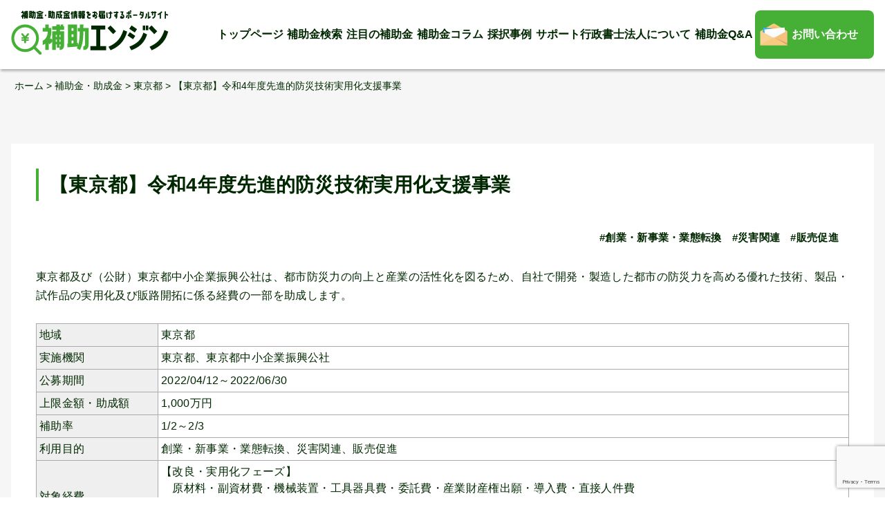

--- FILE ---
content_type: text/html; charset=UTF-8
request_url: https://www.sg-hojokin.jp/post_hojyokin/403047/
body_size: 9571
content:
<!doctype html>
<html lang="ja">

<head>
    <meta charset="UTF-8">
    <meta name="viewport" content="width=device-width, initial-scale=1">

    <!-- Google Tag Manager -->
    <script>(function(w,d,s,l,i){w[l]=w[l]||[];w[l].push({'gtm.start':
    new Date().getTime(),event:'gtm.js'});var f=d.getElementsByTagName(s)[0],
    j=d.createElement(s),dl=l!='dataLayer'?'&l='+l:'';j.async=true;j.src=
    'https://www.googletagmanager.com/gtm.js?id='+i+dl;f.parentNode.insertBefore(j,f);
    })(window,document,'script','dataLayer','GTM-5V3DBJ9');</script>
    <!-- End Google Tag Manager -->

    <!-- Global site tag (gtag.js) - Google Analytics -->
    <script async src="https://www.googletagmanager.com/gtag/js?id=G-LZSV1Z713H"></script>
    <script>
      window.dataLayer = window.dataLayer || [];
      function gtag(){dataLayer.push(arguments);}
      gtag('js', new Date());

      gtag('config', 'G-LZSV1Z713H');
    </script>
    <!-- end Global site tag (gtag.js) -->

    
    <title>【東京都】令和4年度先進的防災技術実用化支援事業 | 補助エンジン</title>
<meta name='robots' content='max-image-preview:large' />
<link rel="alternate" type="application/rss+xml" title="補助エンジン &raquo; フィード" href="https://www.sg-hojokin.jp/feed/" />
<link rel="alternate" type="application/rss+xml" title="補助エンジン &raquo; コメントフィード" href="https://www.sg-hojokin.jp/comments/feed/" />
<link rel="alternate" title="oEmbed (JSON)" type="application/json+oembed" href="https://www.sg-hojokin.jp/wp-json/oembed/1.0/embed?url=https%3A%2F%2Fwww.sg-hojokin.jp%2Fpost_hojyokin%2F403047%2F" />
<link rel="alternate" title="oEmbed (XML)" type="text/xml+oembed" href="https://www.sg-hojokin.jp/wp-json/oembed/1.0/embed?url=https%3A%2F%2Fwww.sg-hojokin.jp%2Fpost_hojyokin%2F403047%2F&#038;format=xml" />

<!-- SEO SIMPLE PACK 3.6.2 -->
<link rel="canonical" href="https://www.sg-hojokin.jp/post_hojyokin/403047/">
<meta property="og:locale" content="ja_JP">
<meta property="og:type" content="article">
<meta property="og:title" content="【東京都】令和4年度先進的防災技術実用化支援事業 | 補助エンジン">
<meta property="og:url" content="https://www.sg-hojokin.jp/post_hojyokin/403047/">
<meta property="og:site_name" content="補助エンジン">
<meta name="twitter:card" content="summary_large_image">
<!-- / SEO SIMPLE PACK -->

<style id='wp-img-auto-sizes-contain-inline-css' type='text/css'>
img:is([sizes=auto i],[sizes^="auto," i]){contain-intrinsic-size:3000px 1500px}
/*# sourceURL=wp-img-auto-sizes-contain-inline-css */
</style>
<style id='wp-block-library-inline-css' type='text/css'>
:root{--wp-block-synced-color:#7a00df;--wp-block-synced-color--rgb:122,0,223;--wp-bound-block-color:var(--wp-block-synced-color);--wp-editor-canvas-background:#ddd;--wp-admin-theme-color:#007cba;--wp-admin-theme-color--rgb:0,124,186;--wp-admin-theme-color-darker-10:#006ba1;--wp-admin-theme-color-darker-10--rgb:0,107,160.5;--wp-admin-theme-color-darker-20:#005a87;--wp-admin-theme-color-darker-20--rgb:0,90,135;--wp-admin-border-width-focus:2px}@media (min-resolution:192dpi){:root{--wp-admin-border-width-focus:1.5px}}.wp-element-button{cursor:pointer}:root .has-very-light-gray-background-color{background-color:#eee}:root .has-very-dark-gray-background-color{background-color:#313131}:root .has-very-light-gray-color{color:#eee}:root .has-very-dark-gray-color{color:#313131}:root .has-vivid-green-cyan-to-vivid-cyan-blue-gradient-background{background:linear-gradient(135deg,#00d084,#0693e3)}:root .has-purple-crush-gradient-background{background:linear-gradient(135deg,#34e2e4,#4721fb 50%,#ab1dfe)}:root .has-hazy-dawn-gradient-background{background:linear-gradient(135deg,#faaca8,#dad0ec)}:root .has-subdued-olive-gradient-background{background:linear-gradient(135deg,#fafae1,#67a671)}:root .has-atomic-cream-gradient-background{background:linear-gradient(135deg,#fdd79a,#004a59)}:root .has-nightshade-gradient-background{background:linear-gradient(135deg,#330968,#31cdcf)}:root .has-midnight-gradient-background{background:linear-gradient(135deg,#020381,#2874fc)}:root{--wp--preset--font-size--normal:16px;--wp--preset--font-size--huge:42px}.has-regular-font-size{font-size:1em}.has-larger-font-size{font-size:2.625em}.has-normal-font-size{font-size:var(--wp--preset--font-size--normal)}.has-huge-font-size{font-size:var(--wp--preset--font-size--huge)}.has-text-align-center{text-align:center}.has-text-align-left{text-align:left}.has-text-align-right{text-align:right}.has-fit-text{white-space:nowrap!important}#end-resizable-editor-section{display:none}.aligncenter{clear:both}.items-justified-left{justify-content:flex-start}.items-justified-center{justify-content:center}.items-justified-right{justify-content:flex-end}.items-justified-space-between{justify-content:space-between}.screen-reader-text{border:0;clip-path:inset(50%);height:1px;margin:-1px;overflow:hidden;padding:0;position:absolute;width:1px;word-wrap:normal!important}.screen-reader-text:focus{background-color:#ddd;clip-path:none;color:#444;display:block;font-size:1em;height:auto;left:5px;line-height:normal;padding:15px 23px 14px;text-decoration:none;top:5px;width:auto;z-index:100000}html :where(.has-border-color){border-style:solid}html :where([style*=border-top-color]){border-top-style:solid}html :where([style*=border-right-color]){border-right-style:solid}html :where([style*=border-bottom-color]){border-bottom-style:solid}html :where([style*=border-left-color]){border-left-style:solid}html :where([style*=border-width]){border-style:solid}html :where([style*=border-top-width]){border-top-style:solid}html :where([style*=border-right-width]){border-right-style:solid}html :where([style*=border-bottom-width]){border-bottom-style:solid}html :where([style*=border-left-width]){border-left-style:solid}html :where(img[class*=wp-image-]){height:auto;max-width:100%}:where(figure){margin:0 0 1em}html :where(.is-position-sticky){--wp-admin--admin-bar--position-offset:var(--wp-admin--admin-bar--height,0px)}@media screen and (max-width:600px){html :where(.is-position-sticky){--wp-admin--admin-bar--position-offset:0px}}

/*# sourceURL=wp-block-library-inline-css */
</style><style id='wp-block-heading-inline-css' type='text/css'>
h1:where(.wp-block-heading).has-background,h2:where(.wp-block-heading).has-background,h3:where(.wp-block-heading).has-background,h4:where(.wp-block-heading).has-background,h5:where(.wp-block-heading).has-background,h6:where(.wp-block-heading).has-background{padding:1.25em 2.375em}h1.has-text-align-left[style*=writing-mode]:where([style*=vertical-lr]),h1.has-text-align-right[style*=writing-mode]:where([style*=vertical-rl]),h2.has-text-align-left[style*=writing-mode]:where([style*=vertical-lr]),h2.has-text-align-right[style*=writing-mode]:where([style*=vertical-rl]),h3.has-text-align-left[style*=writing-mode]:where([style*=vertical-lr]),h3.has-text-align-right[style*=writing-mode]:where([style*=vertical-rl]),h4.has-text-align-left[style*=writing-mode]:where([style*=vertical-lr]),h4.has-text-align-right[style*=writing-mode]:where([style*=vertical-rl]),h5.has-text-align-left[style*=writing-mode]:where([style*=vertical-lr]),h5.has-text-align-right[style*=writing-mode]:where([style*=vertical-rl]),h6.has-text-align-left[style*=writing-mode]:where([style*=vertical-lr]),h6.has-text-align-right[style*=writing-mode]:where([style*=vertical-rl]){rotate:180deg}
/*# sourceURL=https://www.sg-hojokin.jp/cms/wp-includes/blocks/heading/style.min.css */
</style>
<style id='wp-block-group-inline-css' type='text/css'>
.wp-block-group{box-sizing:border-box}:where(.wp-block-group.wp-block-group-is-layout-constrained){position:relative}
/*# sourceURL=https://www.sg-hojokin.jp/cms/wp-includes/blocks/group/style.min.css */
</style>
<style id='wp-block-group-theme-inline-css' type='text/css'>
:where(.wp-block-group.has-background){padding:1.25em 2.375em}
/*# sourceURL=https://www.sg-hojokin.jp/cms/wp-includes/blocks/group/theme.min.css */
</style>
<style id='global-styles-inline-css' type='text/css'>
:root{--wp--preset--aspect-ratio--square: 1;--wp--preset--aspect-ratio--4-3: 4/3;--wp--preset--aspect-ratio--3-4: 3/4;--wp--preset--aspect-ratio--3-2: 3/2;--wp--preset--aspect-ratio--2-3: 2/3;--wp--preset--aspect-ratio--16-9: 16/9;--wp--preset--aspect-ratio--9-16: 9/16;--wp--preset--color--black: #000000;--wp--preset--color--cyan-bluish-gray: #abb8c3;--wp--preset--color--white: #ffffff;--wp--preset--color--pale-pink: #f78da7;--wp--preset--color--vivid-red: #cf2e2e;--wp--preset--color--luminous-vivid-orange: #ff6900;--wp--preset--color--luminous-vivid-amber: #fcb900;--wp--preset--color--light-green-cyan: #7bdcb5;--wp--preset--color--vivid-green-cyan: #00d084;--wp--preset--color--pale-cyan-blue: #8ed1fc;--wp--preset--color--vivid-cyan-blue: #0693e3;--wp--preset--color--vivid-purple: #9b51e0;--wp--preset--gradient--vivid-cyan-blue-to-vivid-purple: linear-gradient(135deg,rgb(6,147,227) 0%,rgb(155,81,224) 100%);--wp--preset--gradient--light-green-cyan-to-vivid-green-cyan: linear-gradient(135deg,rgb(122,220,180) 0%,rgb(0,208,130) 100%);--wp--preset--gradient--luminous-vivid-amber-to-luminous-vivid-orange: linear-gradient(135deg,rgb(252,185,0) 0%,rgb(255,105,0) 100%);--wp--preset--gradient--luminous-vivid-orange-to-vivid-red: linear-gradient(135deg,rgb(255,105,0) 0%,rgb(207,46,46) 100%);--wp--preset--gradient--very-light-gray-to-cyan-bluish-gray: linear-gradient(135deg,rgb(238,238,238) 0%,rgb(169,184,195) 100%);--wp--preset--gradient--cool-to-warm-spectrum: linear-gradient(135deg,rgb(74,234,220) 0%,rgb(151,120,209) 20%,rgb(207,42,186) 40%,rgb(238,44,130) 60%,rgb(251,105,98) 80%,rgb(254,248,76) 100%);--wp--preset--gradient--blush-light-purple: linear-gradient(135deg,rgb(255,206,236) 0%,rgb(152,150,240) 100%);--wp--preset--gradient--blush-bordeaux: linear-gradient(135deg,rgb(254,205,165) 0%,rgb(254,45,45) 50%,rgb(107,0,62) 100%);--wp--preset--gradient--luminous-dusk: linear-gradient(135deg,rgb(255,203,112) 0%,rgb(199,81,192) 50%,rgb(65,88,208) 100%);--wp--preset--gradient--pale-ocean: linear-gradient(135deg,rgb(255,245,203) 0%,rgb(182,227,212) 50%,rgb(51,167,181) 100%);--wp--preset--gradient--electric-grass: linear-gradient(135deg,rgb(202,248,128) 0%,rgb(113,206,126) 100%);--wp--preset--gradient--midnight: linear-gradient(135deg,rgb(2,3,129) 0%,rgb(40,116,252) 100%);--wp--preset--font-size--small: 13px;--wp--preset--font-size--medium: 20px;--wp--preset--font-size--large: 36px;--wp--preset--font-size--x-large: 42px;--wp--preset--spacing--20: 0.44rem;--wp--preset--spacing--30: 0.67rem;--wp--preset--spacing--40: 1rem;--wp--preset--spacing--50: 1.5rem;--wp--preset--spacing--60: 2.25rem;--wp--preset--spacing--70: 3.38rem;--wp--preset--spacing--80: 5.06rem;--wp--preset--shadow--natural: 6px 6px 9px rgba(0, 0, 0, 0.2);--wp--preset--shadow--deep: 12px 12px 50px rgba(0, 0, 0, 0.4);--wp--preset--shadow--sharp: 6px 6px 0px rgba(0, 0, 0, 0.2);--wp--preset--shadow--outlined: 6px 6px 0px -3px rgb(255, 255, 255), 6px 6px rgb(0, 0, 0);--wp--preset--shadow--crisp: 6px 6px 0px rgb(0, 0, 0);}:where(.is-layout-flex){gap: 0.5em;}:where(.is-layout-grid){gap: 0.5em;}body .is-layout-flex{display: flex;}.is-layout-flex{flex-wrap: wrap;align-items: center;}.is-layout-flex > :is(*, div){margin: 0;}body .is-layout-grid{display: grid;}.is-layout-grid > :is(*, div){margin: 0;}:where(.wp-block-columns.is-layout-flex){gap: 2em;}:where(.wp-block-columns.is-layout-grid){gap: 2em;}:where(.wp-block-post-template.is-layout-flex){gap: 1.25em;}:where(.wp-block-post-template.is-layout-grid){gap: 1.25em;}.has-black-color{color: var(--wp--preset--color--black) !important;}.has-cyan-bluish-gray-color{color: var(--wp--preset--color--cyan-bluish-gray) !important;}.has-white-color{color: var(--wp--preset--color--white) !important;}.has-pale-pink-color{color: var(--wp--preset--color--pale-pink) !important;}.has-vivid-red-color{color: var(--wp--preset--color--vivid-red) !important;}.has-luminous-vivid-orange-color{color: var(--wp--preset--color--luminous-vivid-orange) !important;}.has-luminous-vivid-amber-color{color: var(--wp--preset--color--luminous-vivid-amber) !important;}.has-light-green-cyan-color{color: var(--wp--preset--color--light-green-cyan) !important;}.has-vivid-green-cyan-color{color: var(--wp--preset--color--vivid-green-cyan) !important;}.has-pale-cyan-blue-color{color: var(--wp--preset--color--pale-cyan-blue) !important;}.has-vivid-cyan-blue-color{color: var(--wp--preset--color--vivid-cyan-blue) !important;}.has-vivid-purple-color{color: var(--wp--preset--color--vivid-purple) !important;}.has-black-background-color{background-color: var(--wp--preset--color--black) !important;}.has-cyan-bluish-gray-background-color{background-color: var(--wp--preset--color--cyan-bluish-gray) !important;}.has-white-background-color{background-color: var(--wp--preset--color--white) !important;}.has-pale-pink-background-color{background-color: var(--wp--preset--color--pale-pink) !important;}.has-vivid-red-background-color{background-color: var(--wp--preset--color--vivid-red) !important;}.has-luminous-vivid-orange-background-color{background-color: var(--wp--preset--color--luminous-vivid-orange) !important;}.has-luminous-vivid-amber-background-color{background-color: var(--wp--preset--color--luminous-vivid-amber) !important;}.has-light-green-cyan-background-color{background-color: var(--wp--preset--color--light-green-cyan) !important;}.has-vivid-green-cyan-background-color{background-color: var(--wp--preset--color--vivid-green-cyan) !important;}.has-pale-cyan-blue-background-color{background-color: var(--wp--preset--color--pale-cyan-blue) !important;}.has-vivid-cyan-blue-background-color{background-color: var(--wp--preset--color--vivid-cyan-blue) !important;}.has-vivid-purple-background-color{background-color: var(--wp--preset--color--vivid-purple) !important;}.has-black-border-color{border-color: var(--wp--preset--color--black) !important;}.has-cyan-bluish-gray-border-color{border-color: var(--wp--preset--color--cyan-bluish-gray) !important;}.has-white-border-color{border-color: var(--wp--preset--color--white) !important;}.has-pale-pink-border-color{border-color: var(--wp--preset--color--pale-pink) !important;}.has-vivid-red-border-color{border-color: var(--wp--preset--color--vivid-red) !important;}.has-luminous-vivid-orange-border-color{border-color: var(--wp--preset--color--luminous-vivid-orange) !important;}.has-luminous-vivid-amber-border-color{border-color: var(--wp--preset--color--luminous-vivid-amber) !important;}.has-light-green-cyan-border-color{border-color: var(--wp--preset--color--light-green-cyan) !important;}.has-vivid-green-cyan-border-color{border-color: var(--wp--preset--color--vivid-green-cyan) !important;}.has-pale-cyan-blue-border-color{border-color: var(--wp--preset--color--pale-cyan-blue) !important;}.has-vivid-cyan-blue-border-color{border-color: var(--wp--preset--color--vivid-cyan-blue) !important;}.has-vivid-purple-border-color{border-color: var(--wp--preset--color--vivid-purple) !important;}.has-vivid-cyan-blue-to-vivid-purple-gradient-background{background: var(--wp--preset--gradient--vivid-cyan-blue-to-vivid-purple) !important;}.has-light-green-cyan-to-vivid-green-cyan-gradient-background{background: var(--wp--preset--gradient--light-green-cyan-to-vivid-green-cyan) !important;}.has-luminous-vivid-amber-to-luminous-vivid-orange-gradient-background{background: var(--wp--preset--gradient--luminous-vivid-amber-to-luminous-vivid-orange) !important;}.has-luminous-vivid-orange-to-vivid-red-gradient-background{background: var(--wp--preset--gradient--luminous-vivid-orange-to-vivid-red) !important;}.has-very-light-gray-to-cyan-bluish-gray-gradient-background{background: var(--wp--preset--gradient--very-light-gray-to-cyan-bluish-gray) !important;}.has-cool-to-warm-spectrum-gradient-background{background: var(--wp--preset--gradient--cool-to-warm-spectrum) !important;}.has-blush-light-purple-gradient-background{background: var(--wp--preset--gradient--blush-light-purple) !important;}.has-blush-bordeaux-gradient-background{background: var(--wp--preset--gradient--blush-bordeaux) !important;}.has-luminous-dusk-gradient-background{background: var(--wp--preset--gradient--luminous-dusk) !important;}.has-pale-ocean-gradient-background{background: var(--wp--preset--gradient--pale-ocean) !important;}.has-electric-grass-gradient-background{background: var(--wp--preset--gradient--electric-grass) !important;}.has-midnight-gradient-background{background: var(--wp--preset--gradient--midnight) !important;}.has-small-font-size{font-size: var(--wp--preset--font-size--small) !important;}.has-medium-font-size{font-size: var(--wp--preset--font-size--medium) !important;}.has-large-font-size{font-size: var(--wp--preset--font-size--large) !important;}.has-x-large-font-size{font-size: var(--wp--preset--font-size--x-large) !important;}
/*# sourceURL=global-styles-inline-css */
</style>

<style id='classic-theme-styles-inline-css' type='text/css'>
/*! This file is auto-generated */
.wp-block-button__link{color:#fff;background-color:#32373c;border-radius:9999px;box-shadow:none;text-decoration:none;padding:calc(.667em + 2px) calc(1.333em + 2px);font-size:1.125em}.wp-block-file__button{background:#32373c;color:#fff;text-decoration:none}
/*# sourceURL=/wp-includes/css/classic-themes.min.css */
</style>
<link rel='stylesheet' id='contact-form-7-css' href='https://www.sg-hojokin.jp/cms/wp-content/plugins/contact-form-7/includes/css/styles.css?ver=6.1.4' type='text/css' media='all' />
<link rel='stylesheet' id='cf7msm_styles-css' href='https://www.sg-hojokin.jp/cms/wp-content/plugins/contact-form-7-multi-step-module/resources/cf7msm.css?ver=4.5' type='text/css' media='all' />
<link rel='stylesheet' id='hmrhmr_s_base_gtn_base-gtn-style-css' href='https://www.sg-hojokin.jp/cms/wp-content/themes/hmr_support_gyosei2021/style.css?ver=6.9' type='text/css' media='all' />
<link rel='stylesheet' id='mycustom-common-css-css' href='https://www.sg-hojokin.jp/cms/wp-content/themes/hmr_support_gyosei2021/css/common_wp.css?ver=202111008' type='text/css' media='all' />
<link rel='stylesheet' id='mycustom-design_css-css' href='https://www.sg-hojokin.jp/cms/wp-content/themes/hmr_support_gyosei2021/css/import_design.css?ver=202111008' type='text/css' media='all' />
<link rel='stylesheet' id='mycustom-print-css-css' href='https://www.sg-hojokin.jp/cms/wp-content/themes/hmr_support_gyosei2021/css/print.css?ver=202111008' type='text/css' media='print' />
<link rel='stylesheet' id='wp-pagenavi-css' href='https://www.sg-hojokin.jp/cms/wp-content/plugins/wp-pagenavi/pagenavi-css.css?ver=2.70' type='text/css' media='all' />
<script type="text/javascript" src="https://www.sg-hojokin.jp/cms/wp-includes/js/jquery/jquery.min.js?ver=3.7.1" id="jquery-core-js"></script>
<script type="text/javascript" src="https://www.sg-hojokin.jp/cms/wp-includes/js/jquery/jquery-migrate.min.js?ver=3.4.1" id="jquery-migrate-js"></script>
<script type="text/javascript" src="https://www.sg-hojokin.jp/cms/wp-content/themes/hmr_support_gyosei2021/js/moveTo.min.js?ver=202111008" id="mycustom-moveTomin-js"></script>
<script type="text/javascript" src="https://www.sg-hojokin.jp/cms/wp-content/themes/hmr_support_gyosei2021/js/pagetopscroll.js?ver=202111008" id="mycustom-pagetopscroll-js"></script>
<script type="text/javascript" src="https://www.sg-hojokin.jp/cms/wp-content/themes/hmr_support_gyosei2021/js/custom_drawer.js?ver=202111008" id="mycustom-custom_drawer-js"></script>
<script type="text/javascript" src="https://www.sg-hojokin.jp/cms/wp-content/themes/hmr_support_gyosei2021/js/top_swiper.js?ver=202111008" id="mycustom-top_swiper-js"></script>
<script type="text/javascript" src="https://www.sg-hojokin.jp/cms/wp-content/themes/hmr_support_gyosei2021/js/accordion.js?ver=202111008" id="mycustom-custom_accordion-js"></script>
<style>
                    #subsidy_form .search.disable {
                      pointer-events: none;
                      opacity: .5;
                    }
                    #subsidy_form label, #subsidy_form label * {
                      cursor : pointer;
                    }
                    </style><link rel="icon" href="https://www.sg-hojokin.jp/cms/wp-content/uploads/2021/09/cropped-favicon-32x32.png" sizes="32x32" />
<link rel="icon" href="https://www.sg-hojokin.jp/cms/wp-content/uploads/2021/09/cropped-favicon-192x192.png" sizes="192x192" />
<link rel="apple-touch-icon" href="https://www.sg-hojokin.jp/cms/wp-content/uploads/2021/09/cropped-favicon-180x180.png" />
<meta name="msapplication-TileImage" content="https://www.sg-hojokin.jp/cms/wp-content/uploads/2021/09/cropped-favicon-270x270.png" />
		<style type="text/css" id="wp-custom-css">
			/*-------- 色指定 ---------*/
:root {
  --s-text:#2f496e; /*文字の色*/
  --s-line:#2f496e; /*線の色*/
  --s-bg1:#eaf4fc; /*ストライプ背景の色*/
}

.simple-table{
color:var(--s-text);	
background-color:white;
border:2px solid var(--s-line);
}

.simple-table thead{
border-bottom:2px solid var(--s-line);	
}

.simple-table th, .simple-table tr:nth-child(even){
background-color:var(--s-bg1);
}

.simple-table table td ,.simple-table table ,.simple-table table th {
text-align:center;
border-color:var(--s-line);
}
/*-------- リスト用1 ---------*/
.list-design {
  background: #ebf4f8;
  border: 5px dotted #99bdde;
  border-radius: 10px;
  list-style-type: disc;
  margin: 20px 0;
  padding: 15px 20px 20px 35px;
}
.list-design li {
  margin-top: 10px;
}
.list-design ul li {
  margin-top: 10px;
	list-style-type:none;
	list-style: none;
}
/*-------- リスト用2 ---------*/
.list-design2 {
  border: solid 2px #4abdac;
  border-radius: 5px;
  padding: 0.5em 1em 0.5em 2.3em;
  position: relative;
	list-style: none;
  list-style-type:none;
  margin: 20px 0;
  padding: 15px 20px 20px 35px;
}
.list-design2 li {
	list-style-type:none;
  margin-top: 10px;
}
.list-design2 ul li {
  margin-top: 10px;
	list-style-type:none;
	list-style: none;

}
/*-------- リスト用3 ---------*/
.list-design3 {
   list-style-type: decimal;
}
.list-design3 li {
	list-style-type:none;
}
.list-design3 ol li {
  margin-top: 10px;
	list-style-type:none;
	list-style: none;
}		</style>
		
    <!-- Swiper -->
    <link rel="stylesheet" href="https://unpkg.com/swiper/swiper-bundle.min.css">
    <script src="https://unpkg.com/swiper/swiper-bundle.min.js"></script>


    <!-- adobe fonts -->
    <link rel="stylesheet" href="https://use.typekit.net/exu1plt.css">
</head>

<body class="wp-singular post_hojyokin-template-default single single-post_hojyokin postid-3069 wp-embed-responsive wp-theme-hmr_support_gyosei2021 drawer drawer--right">

<!-- Google Tag Manager (noscript) -->
<noscript><iframe src="https://www.googletagmanager.com/ns.html?id=GTM-5V3DBJ9"
height="0" width="0" style="display:none;visibility:hidden"></iframe></noscript>
<!-- End Google Tag Manager (noscript) -->

    <a class="skip-link screen-reader-text" href="#content">Skip to content</a>

    <button type="button" class="drawer-toggle drawer-hamburger">
        <span class="sr-only">toggle navigation</span>
        <span class="drawer-hamburger-icon"></span>
    </button>
    <nav class="js-menu sliding-menu-content" role="navigation">
        <ul class="drawer-menu">
            <li><a href="https://www.sg-hojokin.jp/">トップページ</a></li>
            <li id="menu-item-133240" class="menu-item menu-item-type-custom menu-item-object-custom menu-item-133240"><a href="https://www.sg-hojokin.jp/post_hojyokin/">補助金検索</a></li>
            <li id="menu-item-133237" class="menu-item menu-item-type-post_type menu-item-object-page menu-item-133237"><a href="https://www.sg-hojokin.jp/topic/">注目の補助金</a></li>
            <li id="menu-item-133236" class="menu-item menu-item-type-post_type menu-item-object-page menu-item-133236"><a href="https://www.sg-hojokin.jp/column_list_page/">補助金コラム</a></li>
            <li id="menu-item-133235" class="menu-item menu-item-type-post_type menu-item-object-page menu-item-133235"><a href="https://www.sg-hojokin.jp/saitakujirei-com/">採択事例</a></li>
            <li id="menu-item-6668" class="menu-item menu-item-type-post_type menu-item-object-page menu-item-6668"><a href="https://www.sg-hojokin.jp/aboutus-com/">サポート行政書士法人について</a></li>
<li id="menu-item-6497" class="menu-item menu-item-type-post_type menu-item-object-page menu-item-6497"><a href="https://www.sg-hojokin.jp/qa/">補助金Q&#038;A</a></li>
            <li id="menu-item-33" class="gnavi_otoiawase menu-item menu-item-type-post_type menu-item-object-page menu-item-33"><a href="https://www.sg-hojokin.jp/contact_us/">お問い合わせ</a></li>
        </ul>
    </nav>
    <div class="js-menu-screen menu-screen"></div>





    <header class="page-header">
        <div id="header-container">
            <div class="header_sitename">
                <h1><a href="https://www.sg-hojokin.jp/"><img src="https://www.sg-hojokin.jp/cms/wp-content/themes/hmr_support_gyosei2021/images/header_sitename.png" alt="補助金インフォ"></a></h1>
            </div>
            <div class="header_rt">
                <nav id="gnavi">
                    <ul>
                        <li><a href="https://www.sg-hojokin.jp/">トップページ</a></li>
                        <li class="menu-item menu-item-type-custom menu-item-object-custom menu-item-133240"><a href="https://www.sg-hojokin.jp/post_hojyokin/">補助金検索</a></li>
                        <li class="menu-item menu-item-type-post_type menu-item-object-page menu-item-133237"><a href="https://www.sg-hojokin.jp/topic/">注目の補助金</a></li>
                        <li class="menu-item menu-item-type-post_type menu-item-object-page menu-item-133236"><a href="https://www.sg-hojokin.jp/column_list_page/">補助金コラム</a></li>
                        <li class="menu-item menu-item-type-post_type menu-item-object-page menu-item-133235"><a href="https://www.sg-hojokin.jp/saitakujirei-com/">採択事例</a></li>
                        <li class="menu-item menu-item-type-post_type menu-item-object-page menu-item-6668"><a href="https://www.sg-hojokin.jp/aboutus-com/">サポート行政書士法人について</a></li>
<li class="menu-item menu-item-type-post_type menu-item-object-page menu-item-6497"><a href="https://www.sg-hojokin.jp/qa/">補助金Q&#038;A</a></li>
                        <li class="gnavi_otoiawase menu-item menu-item-type-post_type menu-item-object-page menu-item-33"><a href="https://www.sg-hojokin.jp/contact_us/">お問い合わせ</a></li>
                    </ul>
                </nav>
            </div>
        </div><!-- /header-container -->
    </header>


    
    <nav><div id="breadcrumb"><ul><span property="itemListElement" typeof="ListItem"><a property="item" typeof="WebPage" title="Go to 補助エンジン." href="https://www.sg-hojokin.jp" class="home" ><span property="name">ホーム</span></a><meta property="position" content="1"></span> &gt; <span property="itemListElement" typeof="ListItem"><a property="item" typeof="WebPage" title="Go to 補助金・助成金." href="https://www.sg-hojokin.jp/post_hojyokin/" class="archive post-post_hojyokin-archive" ><span property="name">補助金・助成金</span></a><meta property="position" content="2"></span> &gt; <span property="itemListElement" typeof="ListItem"><a property="item" typeof="WebPage" title="Go to the 東京都 補助・助成金地域 archives." href="https://www.sg-hojokin.jp/post_hojyokin_area/tokyo/" class="taxonomy post_hojyokin_area" ><span property="name">東京都</span></a><meta property="position" content="3"></span> &gt; <span property="itemListElement" typeof="ListItem"><span property="name" class="post post-post_hojyokin current-item">【東京都】令和4年度先進的防災技術実用化支援事業</span><meta property="url" content="https://www.sg-hojokin.jp/post_hojyokin/403047/"><meta property="position" content="4"></span></ul></div></nav>
    <div id="contents-container" class="site-content">
<div id="main-contents" class="site-main">
    <div class="main_inner_contents bg_color_wh">
                <article id="post-3069" class="post-3069 post_hojyokin type-post_hojyokin status-publish hentry post_hojyokin_area-tokyo post_hojyokin_purpose-venture post_hojyokin_purpose-disaster post_hojyokin_purpose-promotion">
            <header class="entry-title">
                <h2 class="entry-title">【東京都】令和4年度先進的防災技術実用化支援事業</h2>            </header><!-- .entry-header -->

            <div class="hash_tag">
                <ul>
                    <li>#創業・新事業・業態転換</li><li>#災害関連</li><li>#販売促進</li>                </ul>
            </div>

            <div class="entry-content">
                <p>東京都及び（公財）東京都中小企業振興公社は、都市防災力の向上と産業の活性化を図るため、自社で開発・製造した都市の防災力を高める優れた技術、製品・試作品の実用化及び販路開拓に係る経費の一部を助成します。</p><p>&nbsp;</p><table class="table-hyojyokin_detail"><tr><th>地域</th><td><ul class="ul_hojyokin_cat"><li>東京都</li></ul></td></tr><tr><th>実施機関</th><td>東京都、東京都中小企業振興公社</td></tr><tr><th>公募期間</th><td>2022/04/12～2022/06/30</td></tr><tr><th>上限金額・助成額</th><td><span class="font-large">1,000</span>万円</td></tr><tr><th>補助率</th><td>1/2～2/3</td></tr><tr><th>利用目的</th><td><ul class="ul_hojyokin_cat"><li>創業・新事業・業態転換、</li><li>災害関連、</li><li>販売促進</li></ul></td></tr><tr><th>対象経費</th><td>【改良・実用化フェーズ】<br />
　原材料・副資材費・機械装置・工具器具費・委託費・産業財産権出願・導入費・直接人件費<br />
【普及促進フェーズ】<br />
　原材料・副資材費・機械装置・工具器具費・委託費・直接人件費・展示会出展費・広告費</td></tr><tr><th>公式公募ページ</th><td><a href="https://www.metro.tokyo.lg.jp/tosei/hodohappyo/press/2022/03/02/13.html" target="_blank">https://www.metro.tokyo.lg.jp/tosei/hodohappyo/press/2022/03/02/13.html</a></td></tr></table><p>&nbsp;</p><p></p>            </div><!-- .entry-content -->

        </article><!-- #post-3069 -->
            </div>
    <!-- /main_inner_contents -->

        <div class="ft_hyojyokin_list">
        <h3>この補助金・助成金を見ている方へおすすめ</h3>
        
        <div class="search_result_block">
            <div class="srch_result_item_block">
                <p class="hash_tag">#設備の導入・更新 #環境・省エネ・再エネ</p>
                <p class="kobokikan"><span class="kobokikan_md">公募期間：</span>2023/08/17～2023/10/31</p>
                <h3>【東京都】地域熱供給事業における脱炭素対策先導事業≪第1回≫</h3>
                <p class="srch_summary">熱の供給時における脱炭素化に向け、再生可能エネルギーの導入かつエネルギー効率の向上に資する熱源機器の導入にかかる費用の一部を助成します。</p>
                <div class="srch_item_inner_row">
                    <div class="srch_iir_col_lt">
                        <div class="srch_kingaku_row">
                            <p class="kingaku_md">上限金額・助成額</p>
                            <p class="kingaku_num"><span class="font-large">20,000</span>万円</p>
                        </div>
                    </div>
                    <div class="srch_iir_col_rt">
                        <div class="btn_link">
                            <a href="https://www.sg-hojokin.jp/post_hojyokin/509080/">詳細はこちら</a>
                        </div>
                    </div>
                </div>
                <!-- srch_item_inner_row -->
            </div>
            <!-- /.srch_result_item_block -->
        </div>
        <!-- /search_result_block -->
        
        <div class="search_result_block">
            <div class="srch_result_item_block">
                <p class="hash_tag">#設備の導入・更新</p>
                <p class="kobokikan"><span class="kobokikan_md">公募期間：</span>2022/04/01～2023/03/31</p>
                <h3>【東京都江戸川区】DX支援資金融資</h3>
                <p class="srch_summary">区内中小企業の皆様が資金繰りの安定や設備の更新などに必要な事業資金を低利で利用できる融資制度を設けています。</p>
                <div class="srch_item_inner_row">
                    <div class="srch_iir_col_lt">
                        <div class="srch_kingaku_row">
                            <p class="kingaku_md">上限金額・助成額</p>
                            <p class="kingaku_num"><span class="font-large">5,000</span>万円</p>
                        </div>
                    </div>
                    <div class="srch_iir_col_rt">
                        <div class="btn_link">
                            <a href="https://www.sg-hojokin.jp/post_hojyokin/407072/">詳細はこちら</a>
                        </div>
                    </div>
                </div>
                <!-- srch_item_inner_row -->
            </div>
            <!-- /.srch_result_item_block -->
        </div>
        <!-- /search_result_block -->
        
        <div class="search_result_block">
            <div class="srch_result_item_block">
                <p class="hash_tag">#経営改善 #融資</p>
                <p class="kobokikan"><span class="kobokikan_md">公募期間：</span>2021/04/01～2022/03/31</p>
                <h3>東京都狛江市：「令和3年度 狛江市小口事業資金 融資あっ旋制度」</h3>
                <p class="srch_summary">狛江市内の中小企業者の健全な経営活動を促進し、経営の安定を図ることを目的に、特定金融機関の協力を得て、融資のあっ旋を行っています。</p>
                <div class="srch_item_inner_row">
                    <div class="srch_iir_col_lt">
                        <div class="srch_kingaku_row">
                            <p class="kingaku_md">上限金額・助成額</p>
                            <p class="kingaku_num"><span class="font-large">1,000</span>万円</p>
                        </div>
                    </div>
                    <div class="srch_iir_col_rt">
                        <div class="btn_link">
                            <a href="https://www.sg-hojokin.jp/post_hojyokin/%e6%9d%b1%e4%ba%ac%e9%83%bd%e7%8b%9b%e6%b1%9f%e5%b8%82%ef%bc%9a%e3%80%8c%e4%bb%a4%e5%92%8c3%e5%b9%b4%e5%ba%a6-%e7%8b%9b%e6%b1%9f%e5%b8%82%e5%b0%8f%e5%8f%a3%e4%ba%8b%e6%a5%ad%e8%b3%87%e9%87%91/">詳細はこちら</a>
                        </div>
                    </div>
                </div>
                <!-- srch_item_inner_row -->
            </div>
            <!-- /.srch_result_item_block -->
        </div>
        <!-- /search_result_block -->
        
    </div>
    <!-- /ft_hyojyokin_list -->
    
</div><!-- #main -->


</div><!-- #contens-container -->



<div id="footer_otoiawase" class="wp-block-group"><div class="wp-block-group__inner-container is-layout-flow wp-block-group-is-layout-flow">
<h3 class="wp-block-heading">会員登録・お問い合わせ・ご相談はこちらから</h3>



<div class="btn_link">
<a href="/contact_us/">会員登録・お問い合わせ・ご相談</a>
</div>
</div></div>

<footer class="page-footer">
    <div id="footer-container">
        <div class="ft_row">
            <div class="ft_sitename">
                <h5><img src="https://www.sg-hojokin.jp/cms/wp-content/themes/hmr_support_gyosei2021/images/ft_sitename.png" alt="補助金インフォ"></h5>
            </div>
            <div class="ft_sitemap">
                <div class="ft_sitemap_col">
                    <ul>
                        <li class="menu-item menu-item-type-custom menu-item-object-custom menu-item-133240"><a href="https://www.sg-hojokin.jp/post_hojyokin/">補助金検索</a></li>
                    </ul>
                </div>
                <div class="ft_sitemap_col">
                    <ul>
                        <li class="menu-item menu-item-type-post_type menu-item-object-page menu-item-133237"><a href="https://www.sg-hojokin.jp/topic/">注目の補助金</a></li>
                    </ul>
                </div>
                <div class="ft_sitemap_col">
                    <ul>
                        <li class="menu-item menu-item-type-post_type menu-item-object-page menu-item-133236"><a href="https://www.sg-hojokin.jp/column_list_page/">補助金コラム</a></li>
                    </ul>
                </div>
                <div class="ft_sitemap_col">
                    <ul>
                        <li class="menu-item menu-item-type-post_type menu-item-object-page menu-item-133235"><a href="https://www.sg-hojokin.jp/saitakujirei-com/">採択事例</a></li>
                    </ul>
                </div>
                <div class="ft_sitemap_col">
                    <ul>
                        <li class="menu-item menu-item-type-post_type menu-item-object-page menu-item-6668"><a href="https://www.sg-hojokin.jp/aboutus-com/">サポート行政書士法人について</a></li>
<li class="menu-item menu-item-type-post_type menu-item-object-page menu-item-6497"><a href="https://www.sg-hojokin.jp/qa/">補助金Q&#038;A</a></li>
                    </ul>
                    <ul>
                        <li class="gnavi_otoiawase menu-item menu-item-type-post_type menu-item-object-page menu-item-33"><a href="https://www.sg-hojokin.jp/contact_us/">お問い合わせ</a></li>
                    </ul>
                </div>
            </div>
        </div>
        <div class="ft_links">
            <ul>
                <li id="menu-item-34" class="menu-item menu-item-type-post_type menu-item-object-page menu-item-34"><a href="https://www.sg-hojokin.jp/riyo_kiyaku/">利用規約</a></li>
<li id="menu-item-35" class="menu-item menu-item-type-post_type menu-item-object-page menu-item-35"><a href="https://www.sg-hojokin.jp/privacy_policy/">プライバシーポリシー</a></li>
            </ul>
        </div>
        <div class="ft_copyright"><small>&copy;Hojokin Info.</small></div>
    </div><!-- /footer-container -->
</footer>

<div id="backtopbtn">
    <a href="#" class="js-pagetop" data-mt-duration="500"></a>
</div>

<script type="speculationrules">
{"prefetch":[{"source":"document","where":{"and":[{"href_matches":"/*"},{"not":{"href_matches":["/cms/wp-*.php","/cms/wp-admin/*","/cms/wp-content/uploads/*","/cms/wp-content/*","/cms/wp-content/plugins/*","/cms/wp-content/themes/hmr_support_gyosei2021/*","/*\\?(.+)"]}},{"not":{"selector_matches":"a[rel~=\"nofollow\"]"}},{"not":{"selector_matches":".no-prefetch, .no-prefetch a"}}]},"eagerness":"conservative"}]}
</script>
<script type="text/javascript" src="https://www.sg-hojokin.jp/cms/wp-includes/js/dist/hooks.min.js?ver=dd5603f07f9220ed27f1" id="wp-hooks-js"></script>
<script type="text/javascript" src="https://www.sg-hojokin.jp/cms/wp-includes/js/dist/i18n.min.js?ver=c26c3dc7bed366793375" id="wp-i18n-js"></script>
<script type="text/javascript" id="wp-i18n-js-after">
/* <![CDATA[ */
wp.i18n.setLocaleData( { 'text direction\u0004ltr': [ 'ltr' ] } );
//# sourceURL=wp-i18n-js-after
/* ]]> */
</script>
<script type="text/javascript" src="https://www.sg-hojokin.jp/cms/wp-content/plugins/contact-form-7/includes/swv/js/index.js?ver=6.1.4" id="swv-js"></script>
<script type="text/javascript" id="contact-form-7-js-translations">
/* <![CDATA[ */
( function( domain, translations ) {
	var localeData = translations.locale_data[ domain ] || translations.locale_data.messages;
	localeData[""].domain = domain;
	wp.i18n.setLocaleData( localeData, domain );
} )( "contact-form-7", {"translation-revision-date":"2025-11-30 08:12:23+0000","generator":"GlotPress\/4.0.3","domain":"messages","locale_data":{"messages":{"":{"domain":"messages","plural-forms":"nplurals=1; plural=0;","lang":"ja_JP"},"This contact form is placed in the wrong place.":["\u3053\u306e\u30b3\u30f3\u30bf\u30af\u30c8\u30d5\u30a9\u30fc\u30e0\u306f\u9593\u9055\u3063\u305f\u4f4d\u7f6e\u306b\u7f6e\u304b\u308c\u3066\u3044\u307e\u3059\u3002"],"Error:":["\u30a8\u30e9\u30fc:"]}},"comment":{"reference":"includes\/js\/index.js"}} );
//# sourceURL=contact-form-7-js-translations
/* ]]> */
</script>
<script type="text/javascript" id="contact-form-7-js-before">
/* <![CDATA[ */
var wpcf7 = {
    "api": {
        "root": "https:\/\/www.sg-hojokin.jp\/wp-json\/",
        "namespace": "contact-form-7\/v1"
    }
};
//# sourceURL=contact-form-7-js-before
/* ]]> */
</script>
<script type="text/javascript" src="https://www.sg-hojokin.jp/cms/wp-content/plugins/contact-form-7/includes/js/index.js?ver=6.1.4" id="contact-form-7-js"></script>
<script type="text/javascript" id="cf7msm-js-extra">
/* <![CDATA[ */
var cf7msm_posted_data = [];
//# sourceURL=cf7msm-js-extra
/* ]]> */
</script>
<script type="text/javascript" src="https://www.sg-hojokin.jp/cms/wp-content/plugins/contact-form-7-multi-step-module/resources/cf7msm.min.js?ver=4.5" id="cf7msm-js"></script>
<script type="text/javascript" src="https://www.sg-hojokin.jp/cms/wp-content/themes/hmr_support_gyosei2021/js/skip-link-focus-fix.js?ver=202111008" id="hmrhmr_s_base_gtn_base-gtn-skip-link-focus-fix-js"></script>
<script type="text/javascript" src="https://www.google.com/recaptcha/api.js?render=6LeOyRwqAAAAAGhnbL-DOlAR6Nqkruy6TmfEzLu7&amp;ver=3.0" id="google-recaptcha-js"></script>
<script type="text/javascript" src="https://www.sg-hojokin.jp/cms/wp-includes/js/dist/vendor/wp-polyfill.min.js?ver=3.15.0" id="wp-polyfill-js"></script>
<script type="text/javascript" id="wpcf7-recaptcha-js-before">
/* <![CDATA[ */
var wpcf7_recaptcha = {
    "sitekey": "6LeOyRwqAAAAAGhnbL-DOlAR6Nqkruy6TmfEzLu7",
    "actions": {
        "homepage": "homepage",
        "contactform": "contactform"
    }
};
//# sourceURL=wpcf7-recaptcha-js-before
/* ]]> */
</script>
<script type="text/javascript" src="https://www.sg-hojokin.jp/cms/wp-content/plugins/contact-form-7/modules/recaptcha/index.js?ver=6.1.4" id="wpcf7-recaptcha-js"></script>

</body>

</html>

--- FILE ---
content_type: text/html; charset=utf-8
request_url: https://www.google.com/recaptcha/api2/anchor?ar=1&k=6LeOyRwqAAAAAGhnbL-DOlAR6Nqkruy6TmfEzLu7&co=aHR0cHM6Ly93d3cuc2ctaG9qb2tpbi5qcDo0NDM.&hl=en&v=N67nZn4AqZkNcbeMu4prBgzg&size=invisible&anchor-ms=20000&execute-ms=30000&cb=jwr5ug1cuupn
body_size: 48648
content:
<!DOCTYPE HTML><html dir="ltr" lang="en"><head><meta http-equiv="Content-Type" content="text/html; charset=UTF-8">
<meta http-equiv="X-UA-Compatible" content="IE=edge">
<title>reCAPTCHA</title>
<style type="text/css">
/* cyrillic-ext */
@font-face {
  font-family: 'Roboto';
  font-style: normal;
  font-weight: 400;
  font-stretch: 100%;
  src: url(//fonts.gstatic.com/s/roboto/v48/KFO7CnqEu92Fr1ME7kSn66aGLdTylUAMa3GUBHMdazTgWw.woff2) format('woff2');
  unicode-range: U+0460-052F, U+1C80-1C8A, U+20B4, U+2DE0-2DFF, U+A640-A69F, U+FE2E-FE2F;
}
/* cyrillic */
@font-face {
  font-family: 'Roboto';
  font-style: normal;
  font-weight: 400;
  font-stretch: 100%;
  src: url(//fonts.gstatic.com/s/roboto/v48/KFO7CnqEu92Fr1ME7kSn66aGLdTylUAMa3iUBHMdazTgWw.woff2) format('woff2');
  unicode-range: U+0301, U+0400-045F, U+0490-0491, U+04B0-04B1, U+2116;
}
/* greek-ext */
@font-face {
  font-family: 'Roboto';
  font-style: normal;
  font-weight: 400;
  font-stretch: 100%;
  src: url(//fonts.gstatic.com/s/roboto/v48/KFO7CnqEu92Fr1ME7kSn66aGLdTylUAMa3CUBHMdazTgWw.woff2) format('woff2');
  unicode-range: U+1F00-1FFF;
}
/* greek */
@font-face {
  font-family: 'Roboto';
  font-style: normal;
  font-weight: 400;
  font-stretch: 100%;
  src: url(//fonts.gstatic.com/s/roboto/v48/KFO7CnqEu92Fr1ME7kSn66aGLdTylUAMa3-UBHMdazTgWw.woff2) format('woff2');
  unicode-range: U+0370-0377, U+037A-037F, U+0384-038A, U+038C, U+038E-03A1, U+03A3-03FF;
}
/* math */
@font-face {
  font-family: 'Roboto';
  font-style: normal;
  font-weight: 400;
  font-stretch: 100%;
  src: url(//fonts.gstatic.com/s/roboto/v48/KFO7CnqEu92Fr1ME7kSn66aGLdTylUAMawCUBHMdazTgWw.woff2) format('woff2');
  unicode-range: U+0302-0303, U+0305, U+0307-0308, U+0310, U+0312, U+0315, U+031A, U+0326-0327, U+032C, U+032F-0330, U+0332-0333, U+0338, U+033A, U+0346, U+034D, U+0391-03A1, U+03A3-03A9, U+03B1-03C9, U+03D1, U+03D5-03D6, U+03F0-03F1, U+03F4-03F5, U+2016-2017, U+2034-2038, U+203C, U+2040, U+2043, U+2047, U+2050, U+2057, U+205F, U+2070-2071, U+2074-208E, U+2090-209C, U+20D0-20DC, U+20E1, U+20E5-20EF, U+2100-2112, U+2114-2115, U+2117-2121, U+2123-214F, U+2190, U+2192, U+2194-21AE, U+21B0-21E5, U+21F1-21F2, U+21F4-2211, U+2213-2214, U+2216-22FF, U+2308-230B, U+2310, U+2319, U+231C-2321, U+2336-237A, U+237C, U+2395, U+239B-23B7, U+23D0, U+23DC-23E1, U+2474-2475, U+25AF, U+25B3, U+25B7, U+25BD, U+25C1, U+25CA, U+25CC, U+25FB, U+266D-266F, U+27C0-27FF, U+2900-2AFF, U+2B0E-2B11, U+2B30-2B4C, U+2BFE, U+3030, U+FF5B, U+FF5D, U+1D400-1D7FF, U+1EE00-1EEFF;
}
/* symbols */
@font-face {
  font-family: 'Roboto';
  font-style: normal;
  font-weight: 400;
  font-stretch: 100%;
  src: url(//fonts.gstatic.com/s/roboto/v48/KFO7CnqEu92Fr1ME7kSn66aGLdTylUAMaxKUBHMdazTgWw.woff2) format('woff2');
  unicode-range: U+0001-000C, U+000E-001F, U+007F-009F, U+20DD-20E0, U+20E2-20E4, U+2150-218F, U+2190, U+2192, U+2194-2199, U+21AF, U+21E6-21F0, U+21F3, U+2218-2219, U+2299, U+22C4-22C6, U+2300-243F, U+2440-244A, U+2460-24FF, U+25A0-27BF, U+2800-28FF, U+2921-2922, U+2981, U+29BF, U+29EB, U+2B00-2BFF, U+4DC0-4DFF, U+FFF9-FFFB, U+10140-1018E, U+10190-1019C, U+101A0, U+101D0-101FD, U+102E0-102FB, U+10E60-10E7E, U+1D2C0-1D2D3, U+1D2E0-1D37F, U+1F000-1F0FF, U+1F100-1F1AD, U+1F1E6-1F1FF, U+1F30D-1F30F, U+1F315, U+1F31C, U+1F31E, U+1F320-1F32C, U+1F336, U+1F378, U+1F37D, U+1F382, U+1F393-1F39F, U+1F3A7-1F3A8, U+1F3AC-1F3AF, U+1F3C2, U+1F3C4-1F3C6, U+1F3CA-1F3CE, U+1F3D4-1F3E0, U+1F3ED, U+1F3F1-1F3F3, U+1F3F5-1F3F7, U+1F408, U+1F415, U+1F41F, U+1F426, U+1F43F, U+1F441-1F442, U+1F444, U+1F446-1F449, U+1F44C-1F44E, U+1F453, U+1F46A, U+1F47D, U+1F4A3, U+1F4B0, U+1F4B3, U+1F4B9, U+1F4BB, U+1F4BF, U+1F4C8-1F4CB, U+1F4D6, U+1F4DA, U+1F4DF, U+1F4E3-1F4E6, U+1F4EA-1F4ED, U+1F4F7, U+1F4F9-1F4FB, U+1F4FD-1F4FE, U+1F503, U+1F507-1F50B, U+1F50D, U+1F512-1F513, U+1F53E-1F54A, U+1F54F-1F5FA, U+1F610, U+1F650-1F67F, U+1F687, U+1F68D, U+1F691, U+1F694, U+1F698, U+1F6AD, U+1F6B2, U+1F6B9-1F6BA, U+1F6BC, U+1F6C6-1F6CF, U+1F6D3-1F6D7, U+1F6E0-1F6EA, U+1F6F0-1F6F3, U+1F6F7-1F6FC, U+1F700-1F7FF, U+1F800-1F80B, U+1F810-1F847, U+1F850-1F859, U+1F860-1F887, U+1F890-1F8AD, U+1F8B0-1F8BB, U+1F8C0-1F8C1, U+1F900-1F90B, U+1F93B, U+1F946, U+1F984, U+1F996, U+1F9E9, U+1FA00-1FA6F, U+1FA70-1FA7C, U+1FA80-1FA89, U+1FA8F-1FAC6, U+1FACE-1FADC, U+1FADF-1FAE9, U+1FAF0-1FAF8, U+1FB00-1FBFF;
}
/* vietnamese */
@font-face {
  font-family: 'Roboto';
  font-style: normal;
  font-weight: 400;
  font-stretch: 100%;
  src: url(//fonts.gstatic.com/s/roboto/v48/KFO7CnqEu92Fr1ME7kSn66aGLdTylUAMa3OUBHMdazTgWw.woff2) format('woff2');
  unicode-range: U+0102-0103, U+0110-0111, U+0128-0129, U+0168-0169, U+01A0-01A1, U+01AF-01B0, U+0300-0301, U+0303-0304, U+0308-0309, U+0323, U+0329, U+1EA0-1EF9, U+20AB;
}
/* latin-ext */
@font-face {
  font-family: 'Roboto';
  font-style: normal;
  font-weight: 400;
  font-stretch: 100%;
  src: url(//fonts.gstatic.com/s/roboto/v48/KFO7CnqEu92Fr1ME7kSn66aGLdTylUAMa3KUBHMdazTgWw.woff2) format('woff2');
  unicode-range: U+0100-02BA, U+02BD-02C5, U+02C7-02CC, U+02CE-02D7, U+02DD-02FF, U+0304, U+0308, U+0329, U+1D00-1DBF, U+1E00-1E9F, U+1EF2-1EFF, U+2020, U+20A0-20AB, U+20AD-20C0, U+2113, U+2C60-2C7F, U+A720-A7FF;
}
/* latin */
@font-face {
  font-family: 'Roboto';
  font-style: normal;
  font-weight: 400;
  font-stretch: 100%;
  src: url(//fonts.gstatic.com/s/roboto/v48/KFO7CnqEu92Fr1ME7kSn66aGLdTylUAMa3yUBHMdazQ.woff2) format('woff2');
  unicode-range: U+0000-00FF, U+0131, U+0152-0153, U+02BB-02BC, U+02C6, U+02DA, U+02DC, U+0304, U+0308, U+0329, U+2000-206F, U+20AC, U+2122, U+2191, U+2193, U+2212, U+2215, U+FEFF, U+FFFD;
}
/* cyrillic-ext */
@font-face {
  font-family: 'Roboto';
  font-style: normal;
  font-weight: 500;
  font-stretch: 100%;
  src: url(//fonts.gstatic.com/s/roboto/v48/KFO7CnqEu92Fr1ME7kSn66aGLdTylUAMa3GUBHMdazTgWw.woff2) format('woff2');
  unicode-range: U+0460-052F, U+1C80-1C8A, U+20B4, U+2DE0-2DFF, U+A640-A69F, U+FE2E-FE2F;
}
/* cyrillic */
@font-face {
  font-family: 'Roboto';
  font-style: normal;
  font-weight: 500;
  font-stretch: 100%;
  src: url(//fonts.gstatic.com/s/roboto/v48/KFO7CnqEu92Fr1ME7kSn66aGLdTylUAMa3iUBHMdazTgWw.woff2) format('woff2');
  unicode-range: U+0301, U+0400-045F, U+0490-0491, U+04B0-04B1, U+2116;
}
/* greek-ext */
@font-face {
  font-family: 'Roboto';
  font-style: normal;
  font-weight: 500;
  font-stretch: 100%;
  src: url(//fonts.gstatic.com/s/roboto/v48/KFO7CnqEu92Fr1ME7kSn66aGLdTylUAMa3CUBHMdazTgWw.woff2) format('woff2');
  unicode-range: U+1F00-1FFF;
}
/* greek */
@font-face {
  font-family: 'Roboto';
  font-style: normal;
  font-weight: 500;
  font-stretch: 100%;
  src: url(//fonts.gstatic.com/s/roboto/v48/KFO7CnqEu92Fr1ME7kSn66aGLdTylUAMa3-UBHMdazTgWw.woff2) format('woff2');
  unicode-range: U+0370-0377, U+037A-037F, U+0384-038A, U+038C, U+038E-03A1, U+03A3-03FF;
}
/* math */
@font-face {
  font-family: 'Roboto';
  font-style: normal;
  font-weight: 500;
  font-stretch: 100%;
  src: url(//fonts.gstatic.com/s/roboto/v48/KFO7CnqEu92Fr1ME7kSn66aGLdTylUAMawCUBHMdazTgWw.woff2) format('woff2');
  unicode-range: U+0302-0303, U+0305, U+0307-0308, U+0310, U+0312, U+0315, U+031A, U+0326-0327, U+032C, U+032F-0330, U+0332-0333, U+0338, U+033A, U+0346, U+034D, U+0391-03A1, U+03A3-03A9, U+03B1-03C9, U+03D1, U+03D5-03D6, U+03F0-03F1, U+03F4-03F5, U+2016-2017, U+2034-2038, U+203C, U+2040, U+2043, U+2047, U+2050, U+2057, U+205F, U+2070-2071, U+2074-208E, U+2090-209C, U+20D0-20DC, U+20E1, U+20E5-20EF, U+2100-2112, U+2114-2115, U+2117-2121, U+2123-214F, U+2190, U+2192, U+2194-21AE, U+21B0-21E5, U+21F1-21F2, U+21F4-2211, U+2213-2214, U+2216-22FF, U+2308-230B, U+2310, U+2319, U+231C-2321, U+2336-237A, U+237C, U+2395, U+239B-23B7, U+23D0, U+23DC-23E1, U+2474-2475, U+25AF, U+25B3, U+25B7, U+25BD, U+25C1, U+25CA, U+25CC, U+25FB, U+266D-266F, U+27C0-27FF, U+2900-2AFF, U+2B0E-2B11, U+2B30-2B4C, U+2BFE, U+3030, U+FF5B, U+FF5D, U+1D400-1D7FF, U+1EE00-1EEFF;
}
/* symbols */
@font-face {
  font-family: 'Roboto';
  font-style: normal;
  font-weight: 500;
  font-stretch: 100%;
  src: url(//fonts.gstatic.com/s/roboto/v48/KFO7CnqEu92Fr1ME7kSn66aGLdTylUAMaxKUBHMdazTgWw.woff2) format('woff2');
  unicode-range: U+0001-000C, U+000E-001F, U+007F-009F, U+20DD-20E0, U+20E2-20E4, U+2150-218F, U+2190, U+2192, U+2194-2199, U+21AF, U+21E6-21F0, U+21F3, U+2218-2219, U+2299, U+22C4-22C6, U+2300-243F, U+2440-244A, U+2460-24FF, U+25A0-27BF, U+2800-28FF, U+2921-2922, U+2981, U+29BF, U+29EB, U+2B00-2BFF, U+4DC0-4DFF, U+FFF9-FFFB, U+10140-1018E, U+10190-1019C, U+101A0, U+101D0-101FD, U+102E0-102FB, U+10E60-10E7E, U+1D2C0-1D2D3, U+1D2E0-1D37F, U+1F000-1F0FF, U+1F100-1F1AD, U+1F1E6-1F1FF, U+1F30D-1F30F, U+1F315, U+1F31C, U+1F31E, U+1F320-1F32C, U+1F336, U+1F378, U+1F37D, U+1F382, U+1F393-1F39F, U+1F3A7-1F3A8, U+1F3AC-1F3AF, U+1F3C2, U+1F3C4-1F3C6, U+1F3CA-1F3CE, U+1F3D4-1F3E0, U+1F3ED, U+1F3F1-1F3F3, U+1F3F5-1F3F7, U+1F408, U+1F415, U+1F41F, U+1F426, U+1F43F, U+1F441-1F442, U+1F444, U+1F446-1F449, U+1F44C-1F44E, U+1F453, U+1F46A, U+1F47D, U+1F4A3, U+1F4B0, U+1F4B3, U+1F4B9, U+1F4BB, U+1F4BF, U+1F4C8-1F4CB, U+1F4D6, U+1F4DA, U+1F4DF, U+1F4E3-1F4E6, U+1F4EA-1F4ED, U+1F4F7, U+1F4F9-1F4FB, U+1F4FD-1F4FE, U+1F503, U+1F507-1F50B, U+1F50D, U+1F512-1F513, U+1F53E-1F54A, U+1F54F-1F5FA, U+1F610, U+1F650-1F67F, U+1F687, U+1F68D, U+1F691, U+1F694, U+1F698, U+1F6AD, U+1F6B2, U+1F6B9-1F6BA, U+1F6BC, U+1F6C6-1F6CF, U+1F6D3-1F6D7, U+1F6E0-1F6EA, U+1F6F0-1F6F3, U+1F6F7-1F6FC, U+1F700-1F7FF, U+1F800-1F80B, U+1F810-1F847, U+1F850-1F859, U+1F860-1F887, U+1F890-1F8AD, U+1F8B0-1F8BB, U+1F8C0-1F8C1, U+1F900-1F90B, U+1F93B, U+1F946, U+1F984, U+1F996, U+1F9E9, U+1FA00-1FA6F, U+1FA70-1FA7C, U+1FA80-1FA89, U+1FA8F-1FAC6, U+1FACE-1FADC, U+1FADF-1FAE9, U+1FAF0-1FAF8, U+1FB00-1FBFF;
}
/* vietnamese */
@font-face {
  font-family: 'Roboto';
  font-style: normal;
  font-weight: 500;
  font-stretch: 100%;
  src: url(//fonts.gstatic.com/s/roboto/v48/KFO7CnqEu92Fr1ME7kSn66aGLdTylUAMa3OUBHMdazTgWw.woff2) format('woff2');
  unicode-range: U+0102-0103, U+0110-0111, U+0128-0129, U+0168-0169, U+01A0-01A1, U+01AF-01B0, U+0300-0301, U+0303-0304, U+0308-0309, U+0323, U+0329, U+1EA0-1EF9, U+20AB;
}
/* latin-ext */
@font-face {
  font-family: 'Roboto';
  font-style: normal;
  font-weight: 500;
  font-stretch: 100%;
  src: url(//fonts.gstatic.com/s/roboto/v48/KFO7CnqEu92Fr1ME7kSn66aGLdTylUAMa3KUBHMdazTgWw.woff2) format('woff2');
  unicode-range: U+0100-02BA, U+02BD-02C5, U+02C7-02CC, U+02CE-02D7, U+02DD-02FF, U+0304, U+0308, U+0329, U+1D00-1DBF, U+1E00-1E9F, U+1EF2-1EFF, U+2020, U+20A0-20AB, U+20AD-20C0, U+2113, U+2C60-2C7F, U+A720-A7FF;
}
/* latin */
@font-face {
  font-family: 'Roboto';
  font-style: normal;
  font-weight: 500;
  font-stretch: 100%;
  src: url(//fonts.gstatic.com/s/roboto/v48/KFO7CnqEu92Fr1ME7kSn66aGLdTylUAMa3yUBHMdazQ.woff2) format('woff2');
  unicode-range: U+0000-00FF, U+0131, U+0152-0153, U+02BB-02BC, U+02C6, U+02DA, U+02DC, U+0304, U+0308, U+0329, U+2000-206F, U+20AC, U+2122, U+2191, U+2193, U+2212, U+2215, U+FEFF, U+FFFD;
}
/* cyrillic-ext */
@font-face {
  font-family: 'Roboto';
  font-style: normal;
  font-weight: 900;
  font-stretch: 100%;
  src: url(//fonts.gstatic.com/s/roboto/v48/KFO7CnqEu92Fr1ME7kSn66aGLdTylUAMa3GUBHMdazTgWw.woff2) format('woff2');
  unicode-range: U+0460-052F, U+1C80-1C8A, U+20B4, U+2DE0-2DFF, U+A640-A69F, U+FE2E-FE2F;
}
/* cyrillic */
@font-face {
  font-family: 'Roboto';
  font-style: normal;
  font-weight: 900;
  font-stretch: 100%;
  src: url(//fonts.gstatic.com/s/roboto/v48/KFO7CnqEu92Fr1ME7kSn66aGLdTylUAMa3iUBHMdazTgWw.woff2) format('woff2');
  unicode-range: U+0301, U+0400-045F, U+0490-0491, U+04B0-04B1, U+2116;
}
/* greek-ext */
@font-face {
  font-family: 'Roboto';
  font-style: normal;
  font-weight: 900;
  font-stretch: 100%;
  src: url(//fonts.gstatic.com/s/roboto/v48/KFO7CnqEu92Fr1ME7kSn66aGLdTylUAMa3CUBHMdazTgWw.woff2) format('woff2');
  unicode-range: U+1F00-1FFF;
}
/* greek */
@font-face {
  font-family: 'Roboto';
  font-style: normal;
  font-weight: 900;
  font-stretch: 100%;
  src: url(//fonts.gstatic.com/s/roboto/v48/KFO7CnqEu92Fr1ME7kSn66aGLdTylUAMa3-UBHMdazTgWw.woff2) format('woff2');
  unicode-range: U+0370-0377, U+037A-037F, U+0384-038A, U+038C, U+038E-03A1, U+03A3-03FF;
}
/* math */
@font-face {
  font-family: 'Roboto';
  font-style: normal;
  font-weight: 900;
  font-stretch: 100%;
  src: url(//fonts.gstatic.com/s/roboto/v48/KFO7CnqEu92Fr1ME7kSn66aGLdTylUAMawCUBHMdazTgWw.woff2) format('woff2');
  unicode-range: U+0302-0303, U+0305, U+0307-0308, U+0310, U+0312, U+0315, U+031A, U+0326-0327, U+032C, U+032F-0330, U+0332-0333, U+0338, U+033A, U+0346, U+034D, U+0391-03A1, U+03A3-03A9, U+03B1-03C9, U+03D1, U+03D5-03D6, U+03F0-03F1, U+03F4-03F5, U+2016-2017, U+2034-2038, U+203C, U+2040, U+2043, U+2047, U+2050, U+2057, U+205F, U+2070-2071, U+2074-208E, U+2090-209C, U+20D0-20DC, U+20E1, U+20E5-20EF, U+2100-2112, U+2114-2115, U+2117-2121, U+2123-214F, U+2190, U+2192, U+2194-21AE, U+21B0-21E5, U+21F1-21F2, U+21F4-2211, U+2213-2214, U+2216-22FF, U+2308-230B, U+2310, U+2319, U+231C-2321, U+2336-237A, U+237C, U+2395, U+239B-23B7, U+23D0, U+23DC-23E1, U+2474-2475, U+25AF, U+25B3, U+25B7, U+25BD, U+25C1, U+25CA, U+25CC, U+25FB, U+266D-266F, U+27C0-27FF, U+2900-2AFF, U+2B0E-2B11, U+2B30-2B4C, U+2BFE, U+3030, U+FF5B, U+FF5D, U+1D400-1D7FF, U+1EE00-1EEFF;
}
/* symbols */
@font-face {
  font-family: 'Roboto';
  font-style: normal;
  font-weight: 900;
  font-stretch: 100%;
  src: url(//fonts.gstatic.com/s/roboto/v48/KFO7CnqEu92Fr1ME7kSn66aGLdTylUAMaxKUBHMdazTgWw.woff2) format('woff2');
  unicode-range: U+0001-000C, U+000E-001F, U+007F-009F, U+20DD-20E0, U+20E2-20E4, U+2150-218F, U+2190, U+2192, U+2194-2199, U+21AF, U+21E6-21F0, U+21F3, U+2218-2219, U+2299, U+22C4-22C6, U+2300-243F, U+2440-244A, U+2460-24FF, U+25A0-27BF, U+2800-28FF, U+2921-2922, U+2981, U+29BF, U+29EB, U+2B00-2BFF, U+4DC0-4DFF, U+FFF9-FFFB, U+10140-1018E, U+10190-1019C, U+101A0, U+101D0-101FD, U+102E0-102FB, U+10E60-10E7E, U+1D2C0-1D2D3, U+1D2E0-1D37F, U+1F000-1F0FF, U+1F100-1F1AD, U+1F1E6-1F1FF, U+1F30D-1F30F, U+1F315, U+1F31C, U+1F31E, U+1F320-1F32C, U+1F336, U+1F378, U+1F37D, U+1F382, U+1F393-1F39F, U+1F3A7-1F3A8, U+1F3AC-1F3AF, U+1F3C2, U+1F3C4-1F3C6, U+1F3CA-1F3CE, U+1F3D4-1F3E0, U+1F3ED, U+1F3F1-1F3F3, U+1F3F5-1F3F7, U+1F408, U+1F415, U+1F41F, U+1F426, U+1F43F, U+1F441-1F442, U+1F444, U+1F446-1F449, U+1F44C-1F44E, U+1F453, U+1F46A, U+1F47D, U+1F4A3, U+1F4B0, U+1F4B3, U+1F4B9, U+1F4BB, U+1F4BF, U+1F4C8-1F4CB, U+1F4D6, U+1F4DA, U+1F4DF, U+1F4E3-1F4E6, U+1F4EA-1F4ED, U+1F4F7, U+1F4F9-1F4FB, U+1F4FD-1F4FE, U+1F503, U+1F507-1F50B, U+1F50D, U+1F512-1F513, U+1F53E-1F54A, U+1F54F-1F5FA, U+1F610, U+1F650-1F67F, U+1F687, U+1F68D, U+1F691, U+1F694, U+1F698, U+1F6AD, U+1F6B2, U+1F6B9-1F6BA, U+1F6BC, U+1F6C6-1F6CF, U+1F6D3-1F6D7, U+1F6E0-1F6EA, U+1F6F0-1F6F3, U+1F6F7-1F6FC, U+1F700-1F7FF, U+1F800-1F80B, U+1F810-1F847, U+1F850-1F859, U+1F860-1F887, U+1F890-1F8AD, U+1F8B0-1F8BB, U+1F8C0-1F8C1, U+1F900-1F90B, U+1F93B, U+1F946, U+1F984, U+1F996, U+1F9E9, U+1FA00-1FA6F, U+1FA70-1FA7C, U+1FA80-1FA89, U+1FA8F-1FAC6, U+1FACE-1FADC, U+1FADF-1FAE9, U+1FAF0-1FAF8, U+1FB00-1FBFF;
}
/* vietnamese */
@font-face {
  font-family: 'Roboto';
  font-style: normal;
  font-weight: 900;
  font-stretch: 100%;
  src: url(//fonts.gstatic.com/s/roboto/v48/KFO7CnqEu92Fr1ME7kSn66aGLdTylUAMa3OUBHMdazTgWw.woff2) format('woff2');
  unicode-range: U+0102-0103, U+0110-0111, U+0128-0129, U+0168-0169, U+01A0-01A1, U+01AF-01B0, U+0300-0301, U+0303-0304, U+0308-0309, U+0323, U+0329, U+1EA0-1EF9, U+20AB;
}
/* latin-ext */
@font-face {
  font-family: 'Roboto';
  font-style: normal;
  font-weight: 900;
  font-stretch: 100%;
  src: url(//fonts.gstatic.com/s/roboto/v48/KFO7CnqEu92Fr1ME7kSn66aGLdTylUAMa3KUBHMdazTgWw.woff2) format('woff2');
  unicode-range: U+0100-02BA, U+02BD-02C5, U+02C7-02CC, U+02CE-02D7, U+02DD-02FF, U+0304, U+0308, U+0329, U+1D00-1DBF, U+1E00-1E9F, U+1EF2-1EFF, U+2020, U+20A0-20AB, U+20AD-20C0, U+2113, U+2C60-2C7F, U+A720-A7FF;
}
/* latin */
@font-face {
  font-family: 'Roboto';
  font-style: normal;
  font-weight: 900;
  font-stretch: 100%;
  src: url(//fonts.gstatic.com/s/roboto/v48/KFO7CnqEu92Fr1ME7kSn66aGLdTylUAMa3yUBHMdazQ.woff2) format('woff2');
  unicode-range: U+0000-00FF, U+0131, U+0152-0153, U+02BB-02BC, U+02C6, U+02DA, U+02DC, U+0304, U+0308, U+0329, U+2000-206F, U+20AC, U+2122, U+2191, U+2193, U+2212, U+2215, U+FEFF, U+FFFD;
}

</style>
<link rel="stylesheet" type="text/css" href="https://www.gstatic.com/recaptcha/releases/N67nZn4AqZkNcbeMu4prBgzg/styles__ltr.css">
<script nonce="9RgURHhGyvUFgc8jd0ecdA" type="text/javascript">window['__recaptcha_api'] = 'https://www.google.com/recaptcha/api2/';</script>
<script type="text/javascript" src="https://www.gstatic.com/recaptcha/releases/N67nZn4AqZkNcbeMu4prBgzg/recaptcha__en.js" nonce="9RgURHhGyvUFgc8jd0ecdA">
      
    </script></head>
<body><div id="rc-anchor-alert" class="rc-anchor-alert"></div>
<input type="hidden" id="recaptcha-token" value="[base64]">
<script type="text/javascript" nonce="9RgURHhGyvUFgc8jd0ecdA">
      recaptcha.anchor.Main.init("[\x22ainput\x22,[\x22bgdata\x22,\x22\x22,\[base64]/[base64]/MjU1Ong/[base64]/[base64]/[base64]/[base64]/[base64]/[base64]/[base64]/[base64]/[base64]/[base64]/[base64]/[base64]/[base64]/[base64]/[base64]\\u003d\x22,\[base64]\\u003d\x22,\[base64]/Dt3bDkGzDvwrCl3cWGWF/QcOwwofDoBt4esOcw7Zbwr7DrsOhw5xewrBKIcOMScKONTfCocK8w4loJ8Ktw556wpLCjyjDsMO6EgbCqVolcxTCrsOBYsKrw4kvw5jDkcOTw7/CmcK0E8O+wo5Iw77CmCfCtcOEwq7DvMKEwqJPwqJDaX5PwqklC8OCCMOxwqgjw47CscOrw7IlDxfCq8OKw4XCmxDDp8KpE8O/w6vDg8O6w4rDhMKnw5DDqioVG1ciD8OWfzbDqiHCqkUEYV4hXMOgw4vDjsK3Q8Kgw6g/BsKLBsKtwo4twpYBWsK1w5kAwr7CiEQib0cEwrHCgmLDp8KkBkzCusKgwrQ3wonCpyXDgwAxw4QzGsKbwpwxwo02FW/CjsKhw4oTwqbDvAHChGp8El/DtsOoJQQywokawpVqYQPDkA3DqsKdw5o8w7nDjGgjw6UgwoJdNnTCq8KawpAOwocIwoRqw5FRw5xQwqUEYiQ7wp/CqSbDjcKdwpbDm3M+E8Kjw77Dm8KkOkQIHQ/CmMKDaiTDv8OrYsODwpbCuRFBFcKlwrYdKsO4w5dXdcKTB8KQZ3N9wpjDpcOmwqXCumkxwqpqwoXCjTXDjMKAe1Vew6VPw61AKy/[base64]/[base64]/w5HDjkDDvsKow45WVMKcJW/CpiwLwo3DpsOgUF1FYcOEEcOtQ23Dq8KJMw00w78CFMKpQ8KIZ3FPOcObw7vDukMuwrsCwpzCoFLCkzDCuxgma0zClcOOw67Ci8OLQ0vCssOcYyluPlIrw7HCu8O2W8KTHhrCi8OAJyR8XAopw4Upd8OVwr7DhsO3wq1fc8OGJEYcwp/CqiRZLMKtw7DCpU0OQRxJw5nDoMO6DMOFw7rCiTp/RsKlFBbDhXrCkWg/w4Q5OsOnWsOTw4nCnGPDpAk8CcOBwphRWMOJw5DDpMK+wotPEElSwqPCr8OORSBVaiTDkh4OMcOwR8K0EWtNw4jDlivDgsKNbsOFVMKjC8OWQsKdD8K4wqJUwqRTFijDuC0hGkzDoA/DhCwhwoEqP39bHygfAxbChsKlXMOnMsK3w6TDkwrCiQTDtMOvwqnDiUJ6w5XCmcOEw5VeHMKKQ8OJwo7CkwHChCXDnBQmXcKNVU7CtjEhL8KEw4Eqw4JGS8KfSAkTw4rCsjpzcionw7/DlsKxKR/Dk8Ofw4LDv8Kbw4sBLwhhwo7ChMKHw50aA8OJw6bDtMKWDsO4w6vClcK2w7DCtGFoacKZwp9ew6BYP8KmwofCksKPMTfCqsOOczzCpsKHXzDDgcKQwqvCr1DDmBvCscOTwoMVw7/Cm8OZKGDDly/Cv2bCnMOKwoDDjxvDgm0Lw4YcCMOjQ8Oaw4PDuDfDhDDDviXCizAsAFMiw6oowoXCgFo4XMKtcsO7wpB7ID0MwpgIbkHDtDPDncO5w5fDk8K1wogNwopSw7ZSfsOhwoYQwqjCtsKtw4YZw5PCmcKSVsOlX8O4AcKuGi8mw7Y7wqt/IcOxwpQiGCvDhMKjIsKybRHCiMOuwqHClSvCkcOywqULwrZ+w4Ebw4jChnYZMMKCLE84HcKtw59zHhYlwrrDlEzCuidrw6/DnFrDk1HCnm9zw6E3woDDt3hZCl/DiWDCscKywqxnw61OQMKHw5rDoiDDpMKXwptxw6/DocOdwrPCtgDDuMKDw686YMOOVAHChsOlw6VVQU19w6IFZcOMwqzCjVTDkMO4w5zCuz3CvMOXUVzDg3/CkgfCmSxqBsKRb8KZcMKqecK9w6BGZ8Kaa3dAwqpcGcKAw7LDtzspN1pVcnIXw4zDk8KTw7IcZ8OBBj0sLxJGdMKbM3V3DAdvICZ7wog4a8Onw4kFwoPCjcO/[base64]/DlBMXwrvCisOZQ8Kcw4Adwok+woPCiMKnSnB1CHd5wprDhMKGw7UNwobCpjzCmR4tCkPCh8KcbSjDuMKdHRjDtMKeWWPDnjHDssOXCj/CpCLDq8K8wo9cWcO+PXtAw5JmwpPCrMKRw4JRBgIFw5fDi8KoGMOhwrLDusOdw6N4wpIUBRpbJCDDusK9aUTDqcOcwpXDgkrDvDbDosKsfsKHw5Naw7bCmXpxYh0yw4HDsA/DhsKGwqDCh2IRw6oDwqRVRMOUwqTDisOwGMK7wp5ew7Rjw58SGhdQEinDlFHCgk7DocOkQ8K0Bx5Xw5BLDsKwLFZzwrjCvMK3RmrCssOXGWAZTsK3fcOjHnPDhkgQw75PPCzDhxgrHGrCvMKtM8Oxw5/[base64]/w6wuw53DscOvw5DDnU/DhMKswrrChcKRwrArOcKaC1XCi8KKc8KsRsOQw5/DnxIbw4sKw4B3bMOFVDTDpcK1wr/CjSbDicKOwpjCksOfFxgkw4/CssKNwofDknlQw6FddsKTw68sIsOmwq1/wqB7B35Ye03DkCZCe2lNw75awp/[base64]/DsEhnUcKMw6DDo8KbX8OJe8O7w7w/[base64]/[base64]/DshVAVWvDuxnClBRfcn9zwoLCgHLDvMOiMiXCmMO4PcKhUsO/dGHCmsO5wqPCrMKMUDTCtG3Cr0o6w6zCssK9w5/ClMKmwqlDQhzDoMKRwpFoZ8KIw5DDpzXDjMOewoHDt3B4ZMOWwq8ZUsO7w4rCsCduTU/CoGoYwqnCg8KkwoktcgrCuDdiw4HCo3sqJmDDnDphVcOsw7pjA8O7MCJ3worDqcKww4fDp8OOw4HDj0rDs8OewrDCkGzDkcOaw43Cg8Kdw4FuDB/[base64]/Cm8KCH8OOw6dNLsOfw4kZG091U1IJwpPCpMODRcKLw5DDqsOtecOGw4xLG8OYCH/CgmHDqVvDksOIw4/CjlUZw5AZEMKcP8O4K8K8G8Ohc3HDmMObwqZjKlTDgyB9w6/[base64]/Dhh3CvCUfMcKFw4HCrQ1vw4PCsSBDw6MTw7diw5I7dUXDiTjDhBjDqsOJZsKrQMKXw6nCrsKCwpgZwqLDqcKdN8OZw4Few4NiQDUSEUA7woXDn8KiKS/DhMKtccKACMKqBVzCpcOFw4PDpyocejnDgsK+B8OIwpB9ZW3DiUxOwrfDgRrClGzDlsOsR8KTdHDDm2fCtzLDp8ODw67CicOlwoPCrgVswpHDssK5CMODw4N9BsK5fsKbwqcfJsK5wrt/ZcKgw4DClBEkLxrCo8OGVC5Pw4N2w5vCi8KZBMKPwp5/[base64]/DmMKMw4R3bz3CtCDCq8KzU8KRwqEtwroTOcOgwqbCjFzDp0HDjcOKSsKZeULDlgYKK8OSOC0vw4fCsMOfax/[base64]/DknTDj8Oow7TCkATDmHLDvsK4w41/L8KRHcK7w4JkW0zCtVgmTMOcwpgjwoHDoyXDiWXDg8KNwp/CkWTCksK5w57Dg8OfSnRvLsKYw5DCm8OIS2zDvkzCoMKbf1rCtMKzdsK7wr7Cvn3Dr8Kpw4vCuQcjwpk/w53Dk8O9wqPCtTZdJSrCi17Di8K0ecOXPggYMQEYdsOjwrNVw6bCv0UhwpROw55Fb1N3w6VzPj/CpUrDozJbw6xbw6DCrsKKUcKdN1kSw7zCjcKXFixyw7s/[base64]/aVfDjsOyP8Orw60xQHTCqQ0XcMOnw7HCvsKjw5/CqMKdwpvCgsOYBDTChMKtXcK9w7nCiTlNIcOyw4LDmcKPwrXCvBXDksOwTzBAWMKbE8K4Un1ccsOteRrDlsK5US8Nw6BcZ0tzw5zCpcOmw77DhMO6bQkdwpQVwr4Tw4rDvRxywoYcwqXDucOMRMKlwo/CqGbCscO2NwEAJ8KCworCgicDb3rCgiDDni5QwovDtMKkYzrDkDMcKsOIwozDnE7DtcOcwrRfwo8ZN2IMDmVcw77CkcKLwr5nMWLDhg/DjMOGw5TDvRXDhcOnJQ/[base64]/w5jChcOpRcKBw57Do8OqF8OTUMK2w7Qawp7DoR1XCkjCpDQDFzDCisKFwo7DvMO3wp3CuMOlwqfCo3dGw53DhsKxw5fDmxNsHcOQQQwoA2DDoRfDgV7Cn8K8WMOiQBgQFcOawplRUcKVKsOrwqkgLcKUwoXDssK8wqY/Gn8ieEE/[base64]/[base64]/[base64]/CuRHDoUVhEV7DjH7DqTcQw7ANwp/[base64]/[base64]/wqfDk1TDrsKww5nDmXMCP8KEJMO6E37Dmhx6WMKQTcKmwprDjntYaSHDlsOvwpDDhsK0woYTJx7DphjCgEQhYVd5w5tgGcOrwrbDvsK5wpnCv8OHw5vCtsKib8Kew7E2I8KtJAwuSkfCusOyw5s/[base64]/CvTzCuMOlOFbChzfCqVjCuFVhYAvDlw9QbBIFwpU6w6EvazLDksO1w7fDtcOuDxByw659O8Ktw6kuwppcW8KRw5jChE0Cw6hlwpXDliVFw6t3wpPDjz7DmkTCr8OIw6XCn8KOasOTwoLDu0kOwrYWwrhhwqBtZsOUw5RTVVFzDjfDsmbCqsOow6PCjgTDpsK/NivDksKdw7/[base64]/ClMOuw7bDvC5AdH9/MRBLw4R5wocxw5UMScKEwpJXwokCwoXDnMO/FMKZJhNLWCPDjMOfwpQeKMKow79zfsKuw6BVIcODVcOHecOOXcKnwprDsH3DosKPWDpDQ8Owwph0wr7Csk4pG8KLwqEfZx3CgQYGBAMIZRbDl8Kaw4jCkmXCnMOAw5xCw5w4w791HcOdw6t/w5ozw7zCjU4HDsO2w64aw4d/wobDt3NvP2jCq8KvdQspwo/Ci8KNwqHDiXrDq8KaaXklCBAqwroBw4HDojvCiSxHw61DCmvCpcKNNMOKIsKPw6PDosKLwovDgV7Dhl1Kw7LDosOGw7hqOMKXa07CtcO6DEXCoB0Nw69Ywo85JxbCunJ0w5LCnsK3wqwbw7p5wr3Crx5/GcKbwpQkwol0wq4/[base64]/wqIXw4bCqg4sL3ACw63Crk0iw7EZw78Qwr/CjcOAw5/CuRVPw5o6H8KrB8OYQcKaYMKlF3XCgRUYdQFIwofCicOod8OrGgnDj8KPRcOTw4ROwrPDtV/CusOhwrnClB3Ct8KVwqXDim/Dl2jCg8Odw5/DmcK4N8OYEMKmw6JYEsKpwqlQw4PClMK6aMOvwofDsVJpwofDpBQDwptmwqTCkkoIwrTDrsOZw55pOMKqU8OfWhTChTZbfUwANsOSc8KSw5gFBU/Drx7CuW/DqcKhwpjDjxsgwqjCrXXCtj/CkMK7NcODecOvw6vDu8O8DMOdwp/CicO4NsKIw4MRwpg6AcKdB8ORWMOpw78xZUPCrcObw5/DhGdUIm7CjMORecOywotVNsK/w5TDjMKgwoXCk8Kiw6HCr1LCg8KHWcK+DcKBXMOpwrBrPMO0wo88w692wqcdd0HDvMKfHsKDVgzCn8KuwqPCrQwRwqZ8c2ggwpzChjvCscK6wooawoFQSXDCocOSPsOSdht3CcOaw7nDjWrDglnCmcK6W8KPw7h/w6DCqAs2w5kmw7fCosORTGAfw79oH8K/B8ObbAdGw7bDgMOKTRRowrbCo0YGw6ZiJ8OjwrAawqoTw5cZGMO9w5wJw6xGTQp+N8OUwpJ/w4XCiHsgNVvClBABwq/DncOAw4ANwq7ChXVSV8OQaMKYcFMmwr0ww53DlMOOJsOowpIKw40HZcKYwocEQA04MMKdCsKaw4XDg8OSBcO6alrDlFJfFjANRGNSwrbCrsOfKMKCIcKpw5/DqjfCsH/[base64]/[base64]/Dg8O5KnnCtG40MwTDpMOnwqbCvMObwpNbZsOSasKIw4VMGiwUXcOZwp9mw7p5C3YQCjEJUcOTw78/LCQiWifCpsOLKMO+wqvCjUvDkcK/QQnDqRHCjVJvfsO2wr4Dw5/[base64]/[base64]/[base64]/Dv8Kyw67CiRksS8Oaw7PCmMKRwqpTw6dyAcKsLmnCpU3CisKCwpfCr8KSwrNxwpTDi3DCuBjCqMKhw6dkXGdFWlvCrlrChBnCo8KFwofDi8OpIsOBYMK8wq0wXMKewo5iw6NDwrJ4wrlqI8O1w6DCph/ClsOadEs6eMKrwpjDjHBxw4ZlFsKoEMOqIm/CuWYRKF3DrGlDw6o3JsKoJ8KuwrvDkizCmGXDocO6ZMOdwpbCl1nCqHrCjkXChg5kL8OBw7zDhi1YwqZJwrjDml90WysHGgRcworDl2LCmMOBfknDpMOzeAYhwqU/w6ktwopEwojDhGo7w4TDhCfCocOpCn/CjhFOw6vDkSl8Mh7CvGBxS8OKa2vClX80w6fDhcKkwoAEcFjClVsjPcK8DsOdwqHDsDHCjH3DvsOnXMKXw67Cm8Ocw7p/KCTDt8KjdMKCw6leCcOuw6oyw7DCq8K4IsKdw7k0w65/T8OdelLCh8Ovwo0Jw7zClMKuwrPDu8ODFi3DrsKoJgnCmVXCtUbCpsKIw5kMesOFeGccKyhAG2gqwpnCnQodwqjDmm7DscOgwq9Ew5bCkng9ehzDiEBmMnPDlmg9w4sAABPCsMOSwrfClRp9w4Jew5TDoMKowoLCr0DCjMOJwp0Bwr/CgMOSXcKGIEw/wp0CNcK6JsKNH2QdUsKAwp/[base64]/ChcKed8Knw7rClRx3w5RHw6kBw4xZw7NJwodEwoE0w6/CrR7CtGXCuCTChAdewr8nVMK4wqFqJmREMSAew69IwrMTwoHCqFJcTsKncsKSd8KHw6LDvVR4EMK2wo/DvMKjw63DkcKDwo7DsXNTw4AdKhnDisKOwrdrVsKVUzU2wpgNeMKlwrTCpjtKwr3DuFrCg8ODwqw5SyvDnsOuw7oiG3PCicOTJsOuE8ONw4Uqw7klcxPDn8K6FsOgIcOgBGjDtHUYw5LCtsO+M1/Dtn3CjHFUw5XCgS4ce8OZPsOUw6bCn1g0w43DtELDrX/CqGPDtVLCrDfDgMOOwpQFRsKOb3PDqXLCmcOYWMO0cGzCoE/Dv13CrB3ChMOHen5RwpsBw4HCucKmw6rDoHDCmMOiwq/Co8O9d23ClRrDucOWFsK7acOHZcKpfsK9w7/DucOCwoxef0TClH/CrMOaQMKuwofCvcKDQH5+VMOMw6MbaA8pw598CEjDm8O9N8KCw5ocdcKQw4Rvw7XDk8KIw4fDo8KDwr/[base64]/CswRAbMKHw4fCrsK5PmxBKMOZwppQwp/CnsOOCkjDqB/CmMOlw48pw4LDu8KFA8KfOy3CrcOfKGDDisO5wrXCqsOQwocAw4rDgcKMcMKqF8KYd0TCnsOLcMK2w4kadCRow4bDssOgJlsLF8O0w7AywqXDvMKEJsOmwrYQw4YPPxZHw5UKw7VEEm9zw54ww43Cl8KKwo/DlsOBLBbDjGHDjcO0w5QOwpddwqk5w6A7wr9cw6/DlsOgJ8KiRsOtNEYDwpDDqsKxw5PCiMOGwqBWw63CnMOzTRQkGsKFKcOjNxkAwqrDusO6M8OPWi8Uwq/Ch2fCpk5+GsK0ERlIwpnCncKpw4vDrWcswrUpwqTDvHrCvD3CjcOCwpvCnyVhSsK1wrbCjlPCrTJlwrxjwq/DisK/BAtNwp0lw6jDvMKbw6xOBzPDvsOtXcK6dsKPMD9ESiETK8Kbw7QBViDCisK2Y8KoZ8Kqw6TCm8OXwrVWHMKSFsKSBG9WbcO9YMKbBMKAw7sPVcOdwojDv8OmWE7DmlTCtsKPFsKowrESw7HDpcOyw4/[base64]/[base64]/[base64]/DgMOlQS55wpk8dH4ew4JON8OWLcKjw6s1KcOoBTrDrU98LznDq8OKDMKufFEKQizDq8OJKWjCmH/Ck1nDqn8/[base64]/w4xGMsKJwpkeBXonwqsFwqwNw7rCoVrDmsKYMEoGwoo8w44cwpo9w6dBNMKAD8K4V8O5wqwhw7Ibwq/DvCVWwq57w7nCmgrCrh0Hejthw613HcKXwpTCusO7w5TDhsKfw6g1wqxPw5Rsw60Rw5XCqmTCoMK8EMKcX2hZVcKmwq1xYcO7cSZiRMKUMA7CihQCwqZRTcKGHGfCvnXDssKXBMO8w6XCpyXDvC/[base64]/[base64]/DpsOHwrkKUWs5wpvClFUrL1wHwqBIe8KLccOYFlJVQMOgDQTDqC/Cr30EJhVWWcOxw5TCk2VQw7YOAkEFwqNZXhvCggzCmcOTTwVabMOVNcOBwpwPwpnCuMK3fG1mw4DCoXN+wpheLMOwXikTSCAlWcKIw6XDlcOqwoXClMOEwpdawpxvFBjDucK4MUvClSlxwpRNSMKuwpTCusKEw4XDhsOSw4svwqwaw63DnsK4ccO/wr3DtlI7VW/[base64]/DhVEKDcKtw4UTwpTDqQ3ChQnDtF7CksOZwozCmsOAdkw8LsOWwrPDnsOlw6zDuMOhPmTDiEzDqcO/[base64]/CpXnCnVRhw5HCjcKDOiTCjXY3PnPCscKJYMO7w45Yw6HDgMOFJAxyC8OeEGdHZMOFcV7DkiJJw4HCjWVOwpHCiTPCnxAewrYvw6/DvsOewq/CnBJkV8OmR8KJRRlAUBnDkAvChsKLwrvDuRVJw7jDiMKuLcKJLMOudcKwwqvCn0zDvcOow6ZXw6dHwpbCmCXCjSEUPsOsw5/ClcKYwotFQsOrw7vCscOMEEjDtznDngrDp303LkfDpcONwqxVAmLCnE1LMwMBwqtLwqjDtBJKMMOBw4BXJ8K3TBVww5gEScOKw5AAwqILY2hfEcOpw6J+J2LDuMKRV8Kcw6N/[base64]/CrMOjfiPDg0PChyPChh8dw7LDuGLDjD3DsW3Cl8Kxw4nCo2NRX8OFwonDmCNWwrLDijnClT7DucKQSMKAazXCjcKQw4nDol7CrgYywp5JwqHDpsKXDsKdfsO/bMOnwphtw6pNwqElwrcsw6TDqkzCk8KFwofDrcKFw7TDkcO2w7RcHHbDvSJdwq0wO8Ocw69TecO0Pw4JwqpIwodKwp3CnnPDjlPCmW3CoUdHfxBdaMK/UwDCtcOdwohEdMO9BMOEw7fCkkTCv8KFdcOhwoNOwoEgN1Rdw4Nkw7YqJ8OVTMOQenI/wo7DnMOewqHChMOpMMKrw4vCj8O+G8KHJE7CoxrDpDbDvmLDnsO9w7vDkcOVwpLDjgd6PHMJIcK9w4TCkidsw5FQVQHDmwHDmcO3w7DClgzDiAfCscOXw7XCgcKaw5nDh3gUVcOOFcKwWT7Ci1jDnELClcKbXhjDrhkWwokOw7vDvcKyImtywpxkw7XCuGjDp2/DmhPCu8O+WQfDsGR0Nhgvw6pcwoHCsMOhL01DwpsbNFAoZA4aHzXCvcK9wpfDtw3DsVtBbiJXwrLDvnLDlALCmMKaCXLDmsKSThTCjcKbMBUlASV2Hit9O03CoG1XwrZxwqQIEsOAf8K0wqLDijtOG8ObQlvCkcKlwrDCmMO2wr/DlMO5w4jDlxvDs8KpFcKSwqlSw6DCrE3DihvDi1YOw79pecO6DFjDqcKDw4BBc8KLGXLCviA+w5/DjMOEacKNwqczH8OewokAZ8OAw6NhVsKXOMK6PTo3w5HDpAbDp8OmFsKBwo3DvcOSwrZjw6zCpUjCvsKzw4zCpgnCpcKgw7YywpvDuFRpwr9lHGXCoMKewr/[base64]/Dj8KFw60tw4nCj8KhTsObw5MyNcKDCcOSw7sNw6Z4w7zCicOPw7w9w6TChcKswoPDpcKGMcOBw6shT3wIasK0TV/[base64]/Cl8OqwoswDsOdw4DCiXd0VcKywrYnCcKBw6QKWMO/[base64]/woUlwrPCpg/Dm3g/wpzDoirChWDDo8ONw4kWNhpew4piLcKrfMK0w7LCrG7ChgzCnx/[base64]/[base64]/Dt0wHXzMfN1bCqsKyHRdOUMKEJAoFwoN7LiIUcHN9DVlpw7TDksO8wpvDg0rDkzxuwqYfw57CgF/Cn8Ofw7RtDS4JPMKdw4TDgwpkw73Cs8OCZmDDn8OlPcKVwqwuwqXDh3gcbzcqKWHCl0FmJsOdwoh2w5Zzw59jwrrCrsKYw51UCQtIJsKgw5VHUMKEZMOxADPDkH4sw6vCs0jDgsK0dG7DicOnwoTCm0k+wpHCjMKsfcO6wr/DkgoAbinCs8KTw7jCk8OuOm19ZAs6bcOtw6vCtsKiw6DDgFzDvAPCmcOHw6XDtn5RbcKKYMOQP1l2VcObw79hwrlOQSrDtMO6c2EJFMKowpTCuTpMw7l3KEEgAmTCrWPDisKLw4XDqMOMPD/[base64]/wpzCuMOjw5XDgcO5wrjDicKJw57ChsKcw5tGw5VIM8OPc8KSw69Hw7nCgiJUKm06KsO/[base64]/HD7ClcOTSsKyP8KiwrfDgDFIwrbCmlUvE0DDiMK0dmdjcCJawoV5w7V0LMKqfMKiMQtXAU7DlMK2YRsLwqkIw6dEMcOXTHchwpDDiwByw6bDv15Awq3CpsKnMQt4QUlBIwcxw5/DocOgw6kbwpDCk0zCnMKqYcKadQ7DkcOeUsKowrTCvgXCh8KFRcKUZkHCoy7DisOhKjbCvz7DvcKRU8OtKFI3RVtJFUbCjsKNwooTwqt4OAhlw6bCo8KPw4vDo8K7w7DCjSkoFsOPJh/DkQtEwp3CrsOCT8OjwrPDjCbDtMKlwqxQDsK9wq3Dj8OnWigUcsKnw6HCsiRcY0dPw6/Dj8KQw4U3cSnCkcOvw6nDv8KVwpLCiigjw7Zow63DhCvDvMO7eXJLIjAAw6VfXcKUw5R2TWzDhsK6wrzDukkPDsKqIMKhw7svw6dvNMKwF0DDpHARf8KRw6lQwotDb31/[base64]/c8K5WEfDn8Kjw64Tw40fw6Jww5nDhMK9w4LDgmvChFppOsOydGNkQUTDl3B1woPDmDjDssOBQkQ7w65iAEFdw7fCtMOEGFHCu1EnecOVCsKoUcKLLMOhw4xvwqPDt3o2HEzCgyfCrSLDh1V2DsO/w4ZEDsKIY1kLwojCu8K1EnNwW8OEC8KSworCrQHCijsvM012wpzCmWjDmm/DgEN0CwIRwrXCulXDj8OBw5A2wopcX31tw7s8CXp5MMOBw7Eiw4sew45cwoXDucOJw4XDoAPDsA/Dl8KkSBxQbmfClsO5woHCr3LDlnBKanTCjMKoX8OKwrFHesK5wq/DqMKbLsK7Z8OSwrE1w6Jdw7hFw7DDpUvCiQgLTsKOw7giw7MOdWlFwoV8wpbDosK4w7bDjkBje8Kzw6bCtnNvwrXDs8Kzd8OzQnbCvwDCjy3CuMKtDVrDtsOKK8O9w5ofDhV2M1LDp8KeaG3DjFkAf2hOGQ/CpHPDhcO0OcKjKMKUC0DDvDfDkwDDrVdZwqkjWMOAQcOUwq/Csk4aU0bCjMKvMghqw6lowqwlw7UwSHYvwqoFNlXCpXXCqkNVwrrCmMKPwpJ0w47DosOhf0k0UsODS8OPwqJgbcOzw59EJXw/w7DCqwA0YMO6VsKgHsOrwqcKYcKMw7rCpQMuExsUA8KgX8Knw7NUIGnDtVMjCsO8wo3DjXvDv354wpnDuz3CjsKFw4rDiQoVcF5bGMO6wqwQNcKowqzDr8KowrfDtAJmw7QpcHpeH8OUw63CmVofWMKawp/[base64]/[base64]/[base64]/[base64]/Cqz0VU8KuHEPCusKow6oFB8Kqw4NcIMKQHsKBw5bDu8KxwqDCtcKiw790aMKawowzKG4Cwp7Cs8KdHBlFUiNowpInwpQ2fcOMWMKFw4tjD8KxwoEUw7ZWwqbCpVItw5t/w6c+Ynw/w7bCvUFTSsOiw59Pw4USw4hAaMOAw5DDlcKuw5gSdsOlMhPDkynDssO9wr/DqErCvRfDiMKDw7PChirDqinDgQbDrcKlwp3Cm8OaUsK7w7gkO8O/YMKhOMO/JcKWw5s3w6UGw4fDhcK1woVqHsKvw6DDnmVjfsKXw5M+wpE1w79+w7BIbMKsD8O5JcO2LTQOdRU4WjjDsUDDs8KpCcOlwoMPdWwZeMOdwrjDlCfDmVRhCcKhw5XCt8OAw5nDlcKvJMOnwpfDh3/CoMO6wobCvHNLCsOOwotgwroTwrgLwpUtwqlowqFiWEd7GcOTXsKEw64RfcKZwpTCq8K4w7vDlMOkBMOvJkfDr8KYa3RVBcOzIQrDvcKRP8OlFgMjAMOyDSY7wpTDgxEeeMKbwqUyw7bClMKhwpzCkcKBwpjCkBvCnwbCpMKzP3UpGmp/wpfCh2rCiBzClzfCvsKUw4cUwp95w7dQQzFaWTbCjXcmwocdw4BZw7nDmizDnCjDkcKfHE1bw5/DtMObw6zCpQTCqsKhacOGw4ROwosnXWdQRcOrw5/DpcOrw5nCnMO3O8OxVj/Cr0JhwrTCvMOVHsKLwpk1woxiIsKQw69sYSXCp8Ouw7VQRsK8LT/CscO7RzlpV2AfBETCsWE7EmHDssKCKGhyRcOjX8K2w7LCijPDt8Oow4dFw4fCvTzCmsKoGUDClMOGScK9EXvDoUzCh0lHwoQxw5BHwrnCo2DDjsKMQ2DCkMOLARDDuhfDix4vw7rDulwmwqctwrLChE90w4USSMK2WcKuwojDgWYxwrnCmMKYTsOWwpBdw7IWwo/CogIdPHvCgUDCiMO3w6jCq1TDhmQWUl8WMMKOw7JfwofDg8OtwpbDjlbCowENwpUbJcK3wrXDmcKLwp3ChTMPwrFVHcKBwq/CvMOHeHk+woVwOcOmfcK6w7Uma2PCgWs7w47CusKJUGQJQ0vCksKfBcOMwoLDsMK5OcOAw7orMcOJaTfDsAXCrMKVVsOgw6vCg8Kawpl7YyYRw4h2bi7DoMOew49DCwTDjBfCmsKjwqB4RGlYw7vCvyd5w5wAN3LDm8OHwpvDg2Zlw6g+wofCrjPCriZgw7/CmCnDpcOFwqE4RMKxwrPCmWvCgXrDl8KMwpUGd2kkw70Nw7gTWMOvIcOuw6fCiEDChzjChMOaeXleecO1w7DCgcKpwpXDjcKUCTA3VwbDiwnDrMKQQHAWJ8KseMOew4/DhcOXbsK/[base64]/CggTCt8OkfsKbYMK0w5tkw7tHP0QCK1PDgsOjTgDDg8O0wqrCg8OqO2gYScK7w78GwonCvEhEZBxuwrE1w5IbKGJSU8Oiw7plAGXCjF7DrCMbworDsMO/w5kOwrLDqgZQw4jCjMKFasOsPj0/dHwrw6vDqTPDsWpBfRbDuMKha8Kgw7YKw6dyPMKcwpbDuhrDlTt4w5IjWMOMWcK+w6jCnE5OwplqJBHDj8O2w43Dh23DvsOnwrp1wrcRUX/Dm2s9WUHCln/ClMKXHcOND8OHwp7CgcOSwp5xdsOkwrBOfWjDuMKqHi/CqSIEA3PDjMOSw6vCtMOIw71ew47CrMKbw5cOw6YCwrUuwozChGZ6wrhvw5UPwq0FacK0K8K/TsOmwowYIMKlwrFzSsO0w780wopHwoI5w6XCnMOdasO5w6/ChwwQwotcw6Q0XSRpw6DDoMKWwr/DhzfCgMO7F8KUw4IyB8OQwrRze3/[base64]/[base64]/DgkdXw5fCrlYAw4TDj3RLwrcZw7jCsSjDuEh3D8OQwp5ZMMKyLsK8EMOPwpgtw5TCljrCrcOHHmQCCSfDpR7CtnFiwrojecOlEEpDQcOKw6nCimpWwoB4wpnCn1xsw5TDhTUNJz3DgcOPwqhmAMOrw77CncKdwoZ/JAjDszo/QHQlNMKhH2F4AFHCsMOKFTstXg95woTDucOZwr/CisOdK1UyKMKgwpIEwqhGw57Ds8KlZBDDpy8tf8OMUCXClcKnLgXDuMOiG8K1w4VwwofDhTfCmGnDhBrCgFLCtX/DkMKKYTddw4Vaw4QmMsOFcMOIBXtPDBHChTTDthTDjlTDm2nDi8Kwwql8wqTChsKdHFXCohbCuMKdGwbCvmjDj8KTw5IzFsKVHmw1w7/ClHvDizjDocK0VMOZwozCpgw+WiTCgHbDpSXChgYoZCvCqsOowoUyw6/DocK7IQLCvjxHJ2rDl8KywoPDplXDpcO+HgjDhsOOKVZ0w6Zcw7nDrsKUVGLCosOfNhJdRMKkPT7DkRvDq8OZGmLCrG4ZDMKSwrrDm8KRXMO3w6zCpy5cwrtQwpdoLiXChsO/[base64]/[base64]/w73DrQzCv8KnEMOMD8Onw7/[base64]/woMTWkZPfRR/YnhxBCsyw6ocDUDCrsOuT8K3w6fDsAnDjMOHHMOid354worDvcKgaBtLwpwWbsK/w5HCjxzDpcK3exbCusKqw77DtsO2w6k/woXDmcOdXXUKw7/[base64]/wp/ChGcSWnDCrsOiw67ClMOTwr/CqAp1wpbDlMOzwo9ow7U0w5sIGkkGw5vDqsKMGyLCm8O+fhnCl1jCiMODOFNxwqUPwpJnw6c9w5fDlyMww4AYCcOIw7Iowp/[base64]/DvnrChhI+w7MVw5geLivCtEHCumkRLMO/wrh2WHPCicOlZ8K8DcK+Q8K2D8OPw4fDnXXCjlPDpGdaGcKqOMOqN8O0w5JZJhtXw5FeZmNHQcOkRBESLMKqeUEbw6vCrhAEZQR/L8OawrVETWDCgsOlFcO8wpTDowwFecOswosyUcOcZT0QwokRdBbDkMOFccO/wrzDkV/[base64]/wrgXw5jCn8KPcsKiw40pw6Auw71WdF/DgC9DwpMOw7EiwrDDusO9dcOhwpHDkwR3\x22],null,[\x22conf\x22,null,\x226LeOyRwqAAAAAGhnbL-DOlAR6Nqkruy6TmfEzLu7\x22,0,null,null,null,1,[21,125,63,73,95,87,41,43,42,83,102,105,109,121],[7059694,587],0,null,null,null,null,0,null,0,null,700,1,null,0,\[base64]/76lBhmnigkZhAoZnOKMAhmv8xEZ\x22,0,0,null,null,1,null,0,0,null,null,null,0],\x22https://www.sg-hojokin.jp:443\x22,null,[3,1,1],null,null,null,1,3600,[\x22https://www.google.com/intl/en/policies/privacy/\x22,\x22https://www.google.com/intl/en/policies/terms/\x22],\x22aKEs9aUA5XvhfLKB6BM+zzZbCIvDmsevEGt2OGLv5a8\\u003d\x22,1,0,null,1,1769912965128,0,0,[127],null,[2],\x22RC-xcif9XNjqFiDZw\x22,null,null,null,null,null,\x220dAFcWeA6wJfyBu7Z0d8RE7NzBliKLAYjdZyyl3_egR3XptzqgNlLC0yw1Qug8e5tCnJ_01rpD_rL54KwbSf2EI9oo-VwCRpS_Uw\x22,1769995765294]");
    </script></body></html>

--- FILE ---
content_type: application/javascript
request_url: https://www.sg-hojokin.jp/cms/wp-content/themes/hmr_support_gyosei2021/js/top_swiper.js?ver=202111008
body_size: -244
content:
jQuery(document).ready(function () {
  let swipeOption = {
    loop: true,
    effect: "fade",
    autoplay: {
      delay: 4000,
      disableOnInteraction: false,
    },
    speed: 2000,
  };
  new Swiper(".swiper-container", swipeOption);
});

